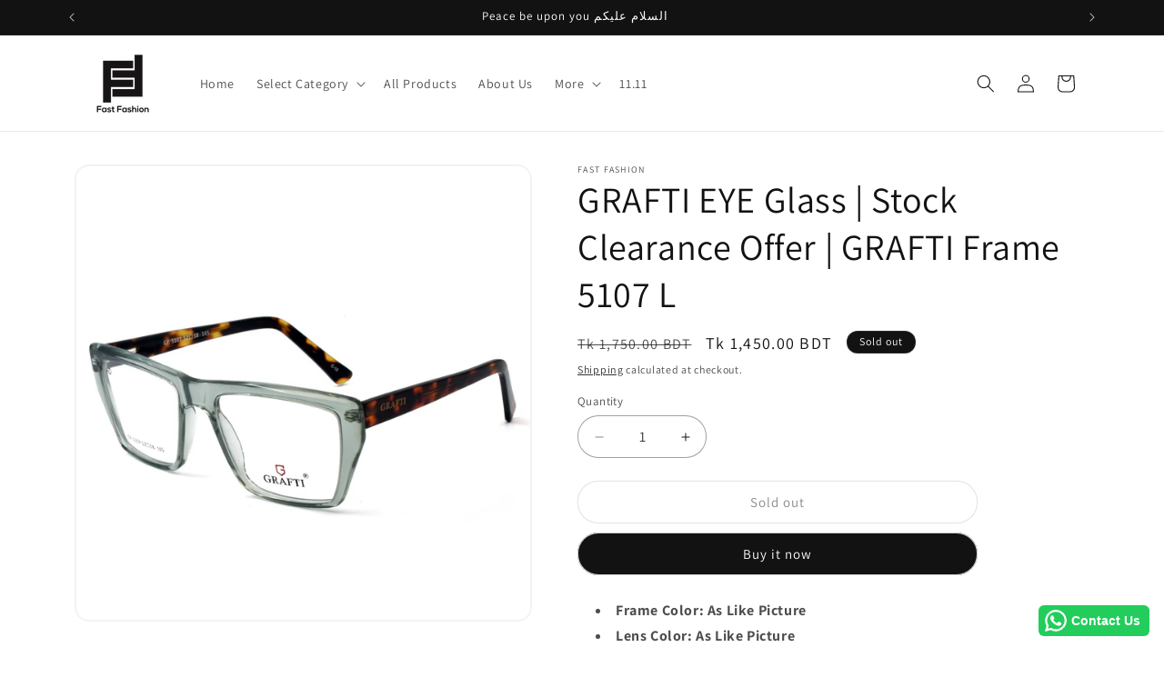

--- FILE ---
content_type: text/html; charset=utf-8
request_url: https://www.fastfashionbd.com/products/indian-eye-glass-grafti-premium-quality-optic-frame-grafti-frame-5107-l
body_size: 40036
content:
<!doctype html>
<html class="js" lang="en">
  <head>
    <meta charset="utf-8">
    <meta http-equiv="X-UA-Compatible" content="IE=edge">
    <meta name="viewport" content="width=device-width,initial-scale=1">
    <meta name="theme-color" content="">
    <link rel="canonical" href="https://www.fastfashionbd.com/products/indian-eye-glass-grafti-premium-quality-optic-frame-grafti-frame-5107-l"><link rel="icon" type="image/png" href="//www.fastfashionbd.com/cdn/shop/files/fabicon_19_f00b3e34-6efd-447e-8116-7a521a1cb188.png?crop=center&height=32&v=1628519111&width=32"><link rel="preconnect" href="https://fonts.shopifycdn.com" crossorigin><title>
      GRAFTI EYE Glass | Stock Clearance Offer | GRAFTI Frame 5107 L
 &ndash; Fast Fashion</title>

    
      <meta name="description" content="Frame Color: As Like Picture Lens Color: As Like Picture Model Number 5107-L Color may differ as a result of Lighting and Screen Condition Eye Size: 52 Bridge Size: 18 Temple Length: 145 Glass lens Durable Frame Box: Yes Free Glass Cleaner">
    

    

<meta property="og:site_name" content="Fast Fashion">
<meta property="og:url" content="https://www.fastfashionbd.com/products/indian-eye-glass-grafti-premium-quality-optic-frame-grafti-frame-5107-l">
<meta property="og:title" content="GRAFTI EYE Glass | Stock Clearance Offer | GRAFTI Frame 5107 L">
<meta property="og:type" content="product">
<meta property="og:description" content="Frame Color: As Like Picture Lens Color: As Like Picture Model Number 5107-L Color may differ as a result of Lighting and Screen Condition Eye Size: 52 Bridge Size: 18 Temple Length: 145 Glass lens Durable Frame Box: Yes Free Glass Cleaner"><meta property="og:image" content="http://www.fastfashionbd.com/cdn/shop/files/1_54c34868-6148-43f8-a406-dbc2bdd825a8.jpg?v=1700308542">
  <meta property="og:image:secure_url" content="https://www.fastfashionbd.com/cdn/shop/files/1_54c34868-6148-43f8-a406-dbc2bdd825a8.jpg?v=1700308542">
  <meta property="og:image:width" content="2000">
  <meta property="og:image:height" content="2000"><meta property="og:price:amount" content="1,450.00">
  <meta property="og:price:currency" content="BDT"><meta name="twitter:card" content="summary_large_image">
<meta name="twitter:title" content="GRAFTI EYE Glass | Stock Clearance Offer | GRAFTI Frame 5107 L">
<meta name="twitter:description" content="Frame Color: As Like Picture Lens Color: As Like Picture Model Number 5107-L Color may differ as a result of Lighting and Screen Condition Eye Size: 52 Bridge Size: 18 Temple Length: 145 Glass lens Durable Frame Box: Yes Free Glass Cleaner">


    <script src="//www.fastfashionbd.com/cdn/shop/t/38/assets/constants.js?v=132983761750457495441766321868" defer="defer"></script>
    <script src="//www.fastfashionbd.com/cdn/shop/t/38/assets/pubsub.js?v=25310214064522200911766321870" defer="defer"></script>
    <script src="//www.fastfashionbd.com/cdn/shop/t/38/assets/global.js?v=7301445359237545521766321868" defer="defer"></script>
    <script src="//www.fastfashionbd.com/cdn/shop/t/38/assets/details-disclosure.js?v=13653116266235556501766321868" defer="defer"></script>
    <script src="//www.fastfashionbd.com/cdn/shop/t/38/assets/details-modal.js?v=25581673532751508451766321868" defer="defer"></script>
    <script src="//www.fastfashionbd.com/cdn/shop/t/38/assets/search-form.js?v=133129549252120666541766321870" defer="defer"></script><script src="//www.fastfashionbd.com/cdn/shop/t/38/assets/animations.js?v=88693664871331136111766321868" defer="defer"></script><script>window.performance && window.performance.mark && window.performance.mark('shopify.content_for_header.start');</script><meta name="google-site-verification" content="9XQgZX-1OfOYTiVEvj9_YUsmz6QpGezqnllSO1a4KX0">
<meta name="facebook-domain-verification" content="tu082c63ygwvw9nopu9wgbuwlq3pmi">
<meta id="shopify-digital-wallet" name="shopify-digital-wallet" content="/3321364550/digital_wallets/dialog">
<link rel="alternate" type="application/json+oembed" href="https://www.fastfashionbd.com/products/indian-eye-glass-grafti-premium-quality-optic-frame-grafti-frame-5107-l.oembed">
<script async="async" src="/checkouts/internal/preloads.js?locale=en-BD"></script>
<script id="shopify-features" type="application/json">{"accessToken":"7c6228f7aa4cc25460dfd582f0973022","betas":["rich-media-storefront-analytics"],"domain":"www.fastfashionbd.com","predictiveSearch":true,"shopId":3321364550,"locale":"en"}</script>
<script>var Shopify = Shopify || {};
Shopify.shop = "fastfashionhouse.myshopify.com";
Shopify.locale = "en";
Shopify.currency = {"active":"BDT","rate":"1.0"};
Shopify.country = "BD";
Shopify.theme = {"name":"Updated copy of Dawn v15.4 Date 25-Dec-2025","id":155875606765,"schema_name":"Dawn","schema_version":"15.4.1","theme_store_id":887,"role":"main"};
Shopify.theme.handle = "null";
Shopify.theme.style = {"id":null,"handle":null};
Shopify.cdnHost = "www.fastfashionbd.com/cdn";
Shopify.routes = Shopify.routes || {};
Shopify.routes.root = "/";</script>
<script type="module">!function(o){(o.Shopify=o.Shopify||{}).modules=!0}(window);</script>
<script>!function(o){function n(){var o=[];function n(){o.push(Array.prototype.slice.apply(arguments))}return n.q=o,n}var t=o.Shopify=o.Shopify||{};t.loadFeatures=n(),t.autoloadFeatures=n()}(window);</script>
<script id="shop-js-analytics" type="application/json">{"pageType":"product"}</script>
<script defer="defer" async type="module" src="//www.fastfashionbd.com/cdn/shopifycloud/shop-js/modules/v2/client.init-shop-cart-sync_BdyHc3Nr.en.esm.js"></script>
<script defer="defer" async type="module" src="//www.fastfashionbd.com/cdn/shopifycloud/shop-js/modules/v2/chunk.common_Daul8nwZ.esm.js"></script>
<script type="module">
  await import("//www.fastfashionbd.com/cdn/shopifycloud/shop-js/modules/v2/client.init-shop-cart-sync_BdyHc3Nr.en.esm.js");
await import("//www.fastfashionbd.com/cdn/shopifycloud/shop-js/modules/v2/chunk.common_Daul8nwZ.esm.js");

  window.Shopify.SignInWithShop?.initShopCartSync?.({"fedCMEnabled":true,"windoidEnabled":true});

</script>
<script>(function() {
  var isLoaded = false;
  function asyncLoad() {
    if (isLoaded) return;
    isLoaded = true;
    var urls = ["https:\/\/configs.carthike.com\/carthike.js?shop=fastfashionhouse.myshopify.com"];
    for (var i = 0; i < urls.length; i++) {
      var s = document.createElement('script');
      s.type = 'text/javascript';
      s.async = true;
      s.src = urls[i];
      var x = document.getElementsByTagName('script')[0];
      x.parentNode.insertBefore(s, x);
    }
  };
  if(window.attachEvent) {
    window.attachEvent('onload', asyncLoad);
  } else {
    window.addEventListener('load', asyncLoad, false);
  }
})();</script>
<script id="__st">var __st={"a":3321364550,"offset":21600,"reqid":"8a20feb0-628f-4904-83b5-9b866bba6f93-1768979542","pageurl":"www.fastfashionbd.com\/products\/indian-eye-glass-grafti-premium-quality-optic-frame-grafti-frame-5107-l","u":"26d8eb203017","p":"product","rtyp":"product","rid":8292272931053};</script>
<script>window.ShopifyPaypalV4VisibilityTracking = true;</script>
<script id="captcha-bootstrap">!function(){'use strict';const t='contact',e='account',n='new_comment',o=[[t,t],['blogs',n],['comments',n],[t,'customer']],c=[[e,'customer_login'],[e,'guest_login'],[e,'recover_customer_password'],[e,'create_customer']],r=t=>t.map((([t,e])=>`form[action*='/${t}']:not([data-nocaptcha='true']) input[name='form_type'][value='${e}']`)).join(','),a=t=>()=>t?[...document.querySelectorAll(t)].map((t=>t.form)):[];function s(){const t=[...o],e=r(t);return a(e)}const i='password',u='form_key',d=['recaptcha-v3-token','g-recaptcha-response','h-captcha-response',i],f=()=>{try{return window.sessionStorage}catch{return}},m='__shopify_v',_=t=>t.elements[u];function p(t,e,n=!1){try{const o=window.sessionStorage,c=JSON.parse(o.getItem(e)),{data:r}=function(t){const{data:e,action:n}=t;return t[m]||n?{data:e,action:n}:{data:t,action:n}}(c);for(const[e,n]of Object.entries(r))t.elements[e]&&(t.elements[e].value=n);n&&o.removeItem(e)}catch(o){console.error('form repopulation failed',{error:o})}}const l='form_type',E='cptcha';function T(t){t.dataset[E]=!0}const w=window,h=w.document,L='Shopify',v='ce_forms',y='captcha';let A=!1;((t,e)=>{const n=(g='f06e6c50-85a8-45c8-87d0-21a2b65856fe',I='https://cdn.shopify.com/shopifycloud/storefront-forms-hcaptcha/ce_storefront_forms_captcha_hcaptcha.v1.5.2.iife.js',D={infoText:'Protected by hCaptcha',privacyText:'Privacy',termsText:'Terms'},(t,e,n)=>{const o=w[L][v],c=o.bindForm;if(c)return c(t,g,e,D).then(n);var r;o.q.push([[t,g,e,D],n]),r=I,A||(h.body.append(Object.assign(h.createElement('script'),{id:'captcha-provider',async:!0,src:r})),A=!0)});var g,I,D;w[L]=w[L]||{},w[L][v]=w[L][v]||{},w[L][v].q=[],w[L][y]=w[L][y]||{},w[L][y].protect=function(t,e){n(t,void 0,e),T(t)},Object.freeze(w[L][y]),function(t,e,n,w,h,L){const[v,y,A,g]=function(t,e,n){const i=e?o:[],u=t?c:[],d=[...i,...u],f=r(d),m=r(i),_=r(d.filter((([t,e])=>n.includes(e))));return[a(f),a(m),a(_),s()]}(w,h,L),I=t=>{const e=t.target;return e instanceof HTMLFormElement?e:e&&e.form},D=t=>v().includes(t);t.addEventListener('submit',(t=>{const e=I(t);if(!e)return;const n=D(e)&&!e.dataset.hcaptchaBound&&!e.dataset.recaptchaBound,o=_(e),c=g().includes(e)&&(!o||!o.value);(n||c)&&t.preventDefault(),c&&!n&&(function(t){try{if(!f())return;!function(t){const e=f();if(!e)return;const n=_(t);if(!n)return;const o=n.value;o&&e.removeItem(o)}(t);const e=Array.from(Array(32),(()=>Math.random().toString(36)[2])).join('');!function(t,e){_(t)||t.append(Object.assign(document.createElement('input'),{type:'hidden',name:u})),t.elements[u].value=e}(t,e),function(t,e){const n=f();if(!n)return;const o=[...t.querySelectorAll(`input[type='${i}']`)].map((({name:t})=>t)),c=[...d,...o],r={};for(const[a,s]of new FormData(t).entries())c.includes(a)||(r[a]=s);n.setItem(e,JSON.stringify({[m]:1,action:t.action,data:r}))}(t,e)}catch(e){console.error('failed to persist form',e)}}(e),e.submit())}));const S=(t,e)=>{t&&!t.dataset[E]&&(n(t,e.some((e=>e===t))),T(t))};for(const o of['focusin','change'])t.addEventListener(o,(t=>{const e=I(t);D(e)&&S(e,y())}));const B=e.get('form_key'),M=e.get(l),P=B&&M;t.addEventListener('DOMContentLoaded',(()=>{const t=y();if(P)for(const e of t)e.elements[l].value===M&&p(e,B);[...new Set([...A(),...v().filter((t=>'true'===t.dataset.shopifyCaptcha))])].forEach((e=>S(e,t)))}))}(h,new URLSearchParams(w.location.search),n,t,e,['guest_login'])})(!0,!0)}();</script>
<script integrity="sha256-4kQ18oKyAcykRKYeNunJcIwy7WH5gtpwJnB7kiuLZ1E=" data-source-attribution="shopify.loadfeatures" defer="defer" src="//www.fastfashionbd.com/cdn/shopifycloud/storefront/assets/storefront/load_feature-a0a9edcb.js" crossorigin="anonymous"></script>
<script data-source-attribution="shopify.dynamic_checkout.dynamic.init">var Shopify=Shopify||{};Shopify.PaymentButton=Shopify.PaymentButton||{isStorefrontPortableWallets:!0,init:function(){window.Shopify.PaymentButton.init=function(){};var t=document.createElement("script");t.src="https://www.fastfashionbd.com/cdn/shopifycloud/portable-wallets/latest/portable-wallets.en.js",t.type="module",document.head.appendChild(t)}};
</script>
<script data-source-attribution="shopify.dynamic_checkout.buyer_consent">
  function portableWalletsHideBuyerConsent(e){var t=document.getElementById("shopify-buyer-consent"),n=document.getElementById("shopify-subscription-policy-button");t&&n&&(t.classList.add("hidden"),t.setAttribute("aria-hidden","true"),n.removeEventListener("click",e))}function portableWalletsShowBuyerConsent(e){var t=document.getElementById("shopify-buyer-consent"),n=document.getElementById("shopify-subscription-policy-button");t&&n&&(t.classList.remove("hidden"),t.removeAttribute("aria-hidden"),n.addEventListener("click",e))}window.Shopify?.PaymentButton&&(window.Shopify.PaymentButton.hideBuyerConsent=portableWalletsHideBuyerConsent,window.Shopify.PaymentButton.showBuyerConsent=portableWalletsShowBuyerConsent);
</script>
<script>
  function portableWalletsCleanup(e){e&&e.src&&console.error("Failed to load portable wallets script "+e.src);var t=document.querySelectorAll("shopify-accelerated-checkout .shopify-payment-button__skeleton, shopify-accelerated-checkout-cart .wallet-cart-button__skeleton"),e=document.getElementById("shopify-buyer-consent");for(let e=0;e<t.length;e++)t[e].remove();e&&e.remove()}function portableWalletsNotLoadedAsModule(e){e instanceof ErrorEvent&&"string"==typeof e.message&&e.message.includes("import.meta")&&"string"==typeof e.filename&&e.filename.includes("portable-wallets")&&(window.removeEventListener("error",portableWalletsNotLoadedAsModule),window.Shopify.PaymentButton.failedToLoad=e,"loading"===document.readyState?document.addEventListener("DOMContentLoaded",window.Shopify.PaymentButton.init):window.Shopify.PaymentButton.init())}window.addEventListener("error",portableWalletsNotLoadedAsModule);
</script>

<script type="module" src="https://www.fastfashionbd.com/cdn/shopifycloud/portable-wallets/latest/portable-wallets.en.js" onError="portableWalletsCleanup(this)" crossorigin="anonymous"></script>
<script nomodule>
  document.addEventListener("DOMContentLoaded", portableWalletsCleanup);
</script>

<link id="shopify-accelerated-checkout-styles" rel="stylesheet" media="screen" href="https://www.fastfashionbd.com/cdn/shopifycloud/portable-wallets/latest/accelerated-checkout-backwards-compat.css" crossorigin="anonymous">
<style id="shopify-accelerated-checkout-cart">
        #shopify-buyer-consent {
  margin-top: 1em;
  display: inline-block;
  width: 100%;
}

#shopify-buyer-consent.hidden {
  display: none;
}

#shopify-subscription-policy-button {
  background: none;
  border: none;
  padding: 0;
  text-decoration: underline;
  font-size: inherit;
  cursor: pointer;
}

#shopify-subscription-policy-button::before {
  box-shadow: none;
}

      </style>
<script id="sections-script" data-sections="header" defer="defer" src="//www.fastfashionbd.com/cdn/shop/t/38/compiled_assets/scripts.js?v=7102"></script>
<script>window.performance && window.performance.mark && window.performance.mark('shopify.content_for_header.end');</script>


    <style data-shopify>
      @font-face {
  font-family: Assistant;
  font-weight: 400;
  font-style: normal;
  font-display: swap;
  src: url("//www.fastfashionbd.com/cdn/fonts/assistant/assistant_n4.9120912a469cad1cc292572851508ca49d12e768.woff2") format("woff2"),
       url("//www.fastfashionbd.com/cdn/fonts/assistant/assistant_n4.6e9875ce64e0fefcd3f4446b7ec9036b3ddd2985.woff") format("woff");
}

      @font-face {
  font-family: Assistant;
  font-weight: 700;
  font-style: normal;
  font-display: swap;
  src: url("//www.fastfashionbd.com/cdn/fonts/assistant/assistant_n7.bf44452348ec8b8efa3aa3068825305886b1c83c.woff2") format("woff2"),
       url("//www.fastfashionbd.com/cdn/fonts/assistant/assistant_n7.0c887fee83f6b3bda822f1150b912c72da0f7b64.woff") format("woff");
}

      
      
      @font-face {
  font-family: Assistant;
  font-weight: 400;
  font-style: normal;
  font-display: swap;
  src: url("//www.fastfashionbd.com/cdn/fonts/assistant/assistant_n4.9120912a469cad1cc292572851508ca49d12e768.woff2") format("woff2"),
       url("//www.fastfashionbd.com/cdn/fonts/assistant/assistant_n4.6e9875ce64e0fefcd3f4446b7ec9036b3ddd2985.woff") format("woff");
}


      
        :root,
        .color-background-1 {
          --color-background: 255,255,255;
        
          --gradient-background: #ffffff;
        

        

        --color-foreground: 18,18,18;
        --color-background-contrast: 191,191,191;
        --color-shadow: 18,18,18;
        --color-button: 18,18,18;
        --color-button-text: 255,255,255;
        --color-secondary-button: 255,255,255;
        --color-secondary-button-text: 18,18,18;
        --color-link: 18,18,18;
        --color-badge-foreground: 18,18,18;
        --color-badge-background: 255,255,255;
        --color-badge-border: 18,18,18;
        --payment-terms-background-color: rgb(255 255 255);
      }
      
        
        .color-background-2 {
          --color-background: 243,243,243;
        
          --gradient-background: #f3f3f3;
        

        

        --color-foreground: 18,18,18;
        --color-background-contrast: 179,179,179;
        --color-shadow: 18,18,18;
        --color-button: 18,18,18;
        --color-button-text: 243,243,243;
        --color-secondary-button: 243,243,243;
        --color-secondary-button-text: 18,18,18;
        --color-link: 18,18,18;
        --color-badge-foreground: 18,18,18;
        --color-badge-background: 243,243,243;
        --color-badge-border: 18,18,18;
        --payment-terms-background-color: rgb(243 243 243);
      }
      
        
        .color-inverse {
          --color-background: 18,18,18;
        
          --gradient-background: #121212;
        

        

        --color-foreground: 255,255,255;
        --color-background-contrast: 146,146,146;
        --color-shadow: 18,18,18;
        --color-button: 255,255,255;
        --color-button-text: 18,18,18;
        --color-secondary-button: 18,18,18;
        --color-secondary-button-text: 255,255,255;
        --color-link: 255,255,255;
        --color-badge-foreground: 255,255,255;
        --color-badge-background: 18,18,18;
        --color-badge-border: 255,255,255;
        --payment-terms-background-color: rgb(18 18 18);
      }
      
        
        .color-accent-1 {
          --color-background: 18,18,18;
        
          --gradient-background: #121212;
        

        

        --color-foreground: 255,255,255;
        --color-background-contrast: 146,146,146;
        --color-shadow: 18,18,18;
        --color-button: 255,255,255;
        --color-button-text: 18,18,18;
        --color-secondary-button: 18,18,18;
        --color-secondary-button-text: 255,255,255;
        --color-link: 255,255,255;
        --color-badge-foreground: 255,255,255;
        --color-badge-background: 18,18,18;
        --color-badge-border: 255,255,255;
        --payment-terms-background-color: rgb(18 18 18);
      }
      
        
        .color-accent-2 {
          --color-background: 51,79,180;
        
          --gradient-background: #334fb4;
        

        

        --color-foreground: 255,255,255;
        --color-background-contrast: 23,35,81;
        --color-shadow: 18,18,18;
        --color-button: 255,255,255;
        --color-button-text: 51,79,180;
        --color-secondary-button: 51,79,180;
        --color-secondary-button-text: 255,255,255;
        --color-link: 255,255,255;
        --color-badge-foreground: 255,255,255;
        --color-badge-background: 51,79,180;
        --color-badge-border: 255,255,255;
        --payment-terms-background-color: rgb(51 79 180);
      }
      
        
        .color-scheme-cb97dc9e-c45a-4ac3-872e-a2e744e66e74 {
          --color-background: 255,255,255;
        
          --gradient-background: linear-gradient(243deg, rgba(236, 118, 52, 1) 13%, rgba(248, 229, 170, 1) 86%);
        

        

        --color-foreground: 18,18,18;
        --color-background-contrast: 191,191,191;
        --color-shadow: 18,18,18;
        --color-button: 18,18,18;
        --color-button-text: 255,255,255;
        --color-secondary-button: 255,255,255;
        --color-secondary-button-text: 18,18,18;
        --color-link: 18,18,18;
        --color-badge-foreground: 18,18,18;
        --color-badge-background: 255,255,255;
        --color-badge-border: 18,18,18;
        --payment-terms-background-color: rgb(255 255 255);
      }
      

      body, .color-background-1, .color-background-2, .color-inverse, .color-accent-1, .color-accent-2, .color-scheme-cb97dc9e-c45a-4ac3-872e-a2e744e66e74 {
        color: rgba(var(--color-foreground), 0.75);
        background-color: rgb(var(--color-background));
      }

      :root {
        --font-body-family: Assistant, sans-serif;
        --font-body-style: normal;
        --font-body-weight: 400;
        --font-body-weight-bold: 700;

        --font-heading-family: Assistant, sans-serif;
        --font-heading-style: normal;
        --font-heading-weight: 400;

        --font-body-scale: 1.0;
        --font-heading-scale: 1.0;

        --media-padding: px;
        --media-border-opacity: 0.05;
        --media-border-width: 2px;
        --media-radius: 16px;
        --media-shadow-opacity: 0.0;
        --media-shadow-horizontal-offset: 0px;
        --media-shadow-vertical-offset: 4px;
        --media-shadow-blur-radius: 5px;
        --media-shadow-visible: 0;

        --page-width: 120rem;
        --page-width-margin: 0rem;

        --product-card-image-padding: 0.0rem;
        --product-card-corner-radius: 1.6rem;
        --product-card-text-alignment: left;
        --product-card-border-width: 0.2rem;
        --product-card-border-opacity: 0.1;
        --product-card-shadow-opacity: 0.0;
        --product-card-shadow-visible: 0;
        --product-card-shadow-horizontal-offset: 0.0rem;
        --product-card-shadow-vertical-offset: 0.0rem;
        --product-card-shadow-blur-radius: 0.5rem;

        --collection-card-image-padding: 0.0rem;
        --collection-card-corner-radius: 1.6rem;
        --collection-card-text-alignment: left;
        --collection-card-border-width: 0.2rem;
        --collection-card-border-opacity: 0.05;
        --collection-card-shadow-opacity: 0.0;
        --collection-card-shadow-visible: 0;
        --collection-card-shadow-horizontal-offset: 0.0rem;
        --collection-card-shadow-vertical-offset: 0.0rem;
        --collection-card-shadow-blur-radius: 0.5rem;

        --blog-card-image-padding: 0.0rem;
        --blog-card-corner-radius: 0.0rem;
        --blog-card-text-alignment: left;
        --blog-card-border-width: 0.0rem;
        --blog-card-border-opacity: 0.0;
        --blog-card-shadow-opacity: 0.1;
        --blog-card-shadow-visible: 1;
        --blog-card-shadow-horizontal-offset: 0.0rem;
        --blog-card-shadow-vertical-offset: 0.0rem;
        --blog-card-shadow-blur-radius: 0.0rem;

        --badge-corner-radius: 4.0rem;

        --popup-border-width: 1px;
        --popup-border-opacity: 0.1;
        --popup-corner-radius: 16px;
        --popup-shadow-opacity: 0.1;
        --popup-shadow-horizontal-offset: 0px;
        --popup-shadow-vertical-offset: 4px;
        --popup-shadow-blur-radius: 10px;

        --drawer-border-width: 1px;
        --drawer-border-opacity: 0.1;
        --drawer-shadow-opacity: 0.05;
        --drawer-shadow-horizontal-offset: 0px;
        --drawer-shadow-vertical-offset: 4px;
        --drawer-shadow-blur-radius: 5px;

        --spacing-sections-desktop: 0px;
        --spacing-sections-mobile: 0px;

        --grid-desktop-vertical-spacing: 20px;
        --grid-desktop-horizontal-spacing: 16px;
        --grid-mobile-vertical-spacing: 10px;
        --grid-mobile-horizontal-spacing: 8px;

        --text-boxes-border-opacity: 0.1;
        --text-boxes-border-width: 0px;
        --text-boxes-radius: 0px;
        --text-boxes-shadow-opacity: 0.0;
        --text-boxes-shadow-visible: 0;
        --text-boxes-shadow-horizontal-offset: 0px;
        --text-boxes-shadow-vertical-offset: 4px;
        --text-boxes-shadow-blur-radius: 5px;

        --buttons-radius: 30px;
        --buttons-radius-outset: 31px;
        --buttons-border-width: 1px;
        --buttons-border-opacity: 0.2;
        --buttons-shadow-opacity: 0.0;
        --buttons-shadow-visible: 0;
        --buttons-shadow-horizontal-offset: 0px;
        --buttons-shadow-vertical-offset: 4px;
        --buttons-shadow-blur-radius: 10px;
        --buttons-border-offset: 0.3px;

        --inputs-radius: 30px;
        --inputs-border-width: 1px;
        --inputs-border-opacity: 0.4;
        --inputs-shadow-opacity: 0.0;
        --inputs-shadow-horizontal-offset: 0px;
        --inputs-margin-offset: 0px;
        --inputs-shadow-vertical-offset: 4px;
        --inputs-shadow-blur-radius: 5px;
        --inputs-radius-outset: 31px;

        --variant-pills-radius: 40px;
        --variant-pills-border-width: 1px;
        --variant-pills-border-opacity: 0.4;
        --variant-pills-shadow-opacity: 0.0;
        --variant-pills-shadow-horizontal-offset: 0px;
        --variant-pills-shadow-vertical-offset: 4px;
        --variant-pills-shadow-blur-radius: 5px;
      }

      *,
      *::before,
      *::after {
        box-sizing: inherit;
      }

      html {
        box-sizing: border-box;
        font-size: calc(var(--font-body-scale) * 62.5%);
        height: 100%;
      }

      body {
        display: grid;
        grid-template-rows: auto auto 1fr auto;
        grid-template-columns: 100%;
        min-height: 100%;
        margin: 0;
        font-size: 1.5rem;
        letter-spacing: 0.06rem;
        line-height: calc(1 + 0.8 / var(--font-body-scale));
        font-family: var(--font-body-family);
        font-style: var(--font-body-style);
        font-weight: var(--font-body-weight);
      }

      @media screen and (min-width: 750px) {
        body {
          font-size: 1.6rem;
        }
      }
    </style>

    <link href="//www.fastfashionbd.com/cdn/shop/t/38/assets/base.css?v=153645992338051387231766321882" rel="stylesheet" type="text/css" media="all" />
    <link rel="stylesheet" href="//www.fastfashionbd.com/cdn/shop/t/38/assets/component-cart-items.css?v=13033300910818915211766321868" media="print" onload="this.media='all'">
      <link rel="preload" as="font" href="//www.fastfashionbd.com/cdn/fonts/assistant/assistant_n4.9120912a469cad1cc292572851508ca49d12e768.woff2" type="font/woff2" crossorigin>
      

      <link rel="preload" as="font" href="//www.fastfashionbd.com/cdn/fonts/assistant/assistant_n4.9120912a469cad1cc292572851508ca49d12e768.woff2" type="font/woff2" crossorigin>
      
<link
        rel="stylesheet"
        href="//www.fastfashionbd.com/cdn/shop/t/38/assets/component-predictive-search.css?v=118923337488134913561766321868"
        media="print"
        onload="this.media='all'"
      ><script>
      if (Shopify.designMode) {
        document.documentElement.classList.add('shopify-design-mode');
      }
    </script>
  <!-- BEGIN app block: shopify://apps/ck-whatsapp/blocks/app-embed-block/ce4c5d89-06d5-4502-b18d-35d424a3f693 --><!-- END app block --><script src="https://cdn.shopify.com/extensions/019a80f9-1625-72ae-acb4-a68f4f57da5e/whatsapp-crm-dev-15/assets/carthike.js" type="text/javascript" defer="defer"></script>
<link href="https://monorail-edge.shopifysvc.com" rel="dns-prefetch">
<script>(function(){if ("sendBeacon" in navigator && "performance" in window) {try {var session_token_from_headers = performance.getEntriesByType('navigation')[0].serverTiming.find(x => x.name == '_s').description;} catch {var session_token_from_headers = undefined;}var session_cookie_matches = document.cookie.match(/_shopify_s=([^;]*)/);var session_token_from_cookie = session_cookie_matches && session_cookie_matches.length === 2 ? session_cookie_matches[1] : "";var session_token = session_token_from_headers || session_token_from_cookie || "";function handle_abandonment_event(e) {var entries = performance.getEntries().filter(function(entry) {return /monorail-edge.shopifysvc.com/.test(entry.name);});if (!window.abandonment_tracked && entries.length === 0) {window.abandonment_tracked = true;var currentMs = Date.now();var navigation_start = performance.timing.navigationStart;var payload = {shop_id: 3321364550,url: window.location.href,navigation_start,duration: currentMs - navigation_start,session_token,page_type: "product"};window.navigator.sendBeacon("https://monorail-edge.shopifysvc.com/v1/produce", JSON.stringify({schema_id: "online_store_buyer_site_abandonment/1.1",payload: payload,metadata: {event_created_at_ms: currentMs,event_sent_at_ms: currentMs}}));}}window.addEventListener('pagehide', handle_abandonment_event);}}());</script>
<script id="web-pixels-manager-setup">(function e(e,d,r,n,o){if(void 0===o&&(o={}),!Boolean(null===(a=null===(i=window.Shopify)||void 0===i?void 0:i.analytics)||void 0===a?void 0:a.replayQueue)){var i,a;window.Shopify=window.Shopify||{};var t=window.Shopify;t.analytics=t.analytics||{};var s=t.analytics;s.replayQueue=[],s.publish=function(e,d,r){return s.replayQueue.push([e,d,r]),!0};try{self.performance.mark("wpm:start")}catch(e){}var l=function(){var e={modern:/Edge?\/(1{2}[4-9]|1[2-9]\d|[2-9]\d{2}|\d{4,})\.\d+(\.\d+|)|Firefox\/(1{2}[4-9]|1[2-9]\d|[2-9]\d{2}|\d{4,})\.\d+(\.\d+|)|Chrom(ium|e)\/(9{2}|\d{3,})\.\d+(\.\d+|)|(Maci|X1{2}).+ Version\/(15\.\d+|(1[6-9]|[2-9]\d|\d{3,})\.\d+)([,.]\d+|)( \(\w+\)|)( Mobile\/\w+|) Safari\/|Chrome.+OPR\/(9{2}|\d{3,})\.\d+\.\d+|(CPU[ +]OS|iPhone[ +]OS|CPU[ +]iPhone|CPU IPhone OS|CPU iPad OS)[ +]+(15[._]\d+|(1[6-9]|[2-9]\d|\d{3,})[._]\d+)([._]\d+|)|Android:?[ /-](13[3-9]|1[4-9]\d|[2-9]\d{2}|\d{4,})(\.\d+|)(\.\d+|)|Android.+Firefox\/(13[5-9]|1[4-9]\d|[2-9]\d{2}|\d{4,})\.\d+(\.\d+|)|Android.+Chrom(ium|e)\/(13[3-9]|1[4-9]\d|[2-9]\d{2}|\d{4,})\.\d+(\.\d+|)|SamsungBrowser\/([2-9]\d|\d{3,})\.\d+/,legacy:/Edge?\/(1[6-9]|[2-9]\d|\d{3,})\.\d+(\.\d+|)|Firefox\/(5[4-9]|[6-9]\d|\d{3,})\.\d+(\.\d+|)|Chrom(ium|e)\/(5[1-9]|[6-9]\d|\d{3,})\.\d+(\.\d+|)([\d.]+$|.*Safari\/(?![\d.]+ Edge\/[\d.]+$))|(Maci|X1{2}).+ Version\/(10\.\d+|(1[1-9]|[2-9]\d|\d{3,})\.\d+)([,.]\d+|)( \(\w+\)|)( Mobile\/\w+|) Safari\/|Chrome.+OPR\/(3[89]|[4-9]\d|\d{3,})\.\d+\.\d+|(CPU[ +]OS|iPhone[ +]OS|CPU[ +]iPhone|CPU IPhone OS|CPU iPad OS)[ +]+(10[._]\d+|(1[1-9]|[2-9]\d|\d{3,})[._]\d+)([._]\d+|)|Android:?[ /-](13[3-9]|1[4-9]\d|[2-9]\d{2}|\d{4,})(\.\d+|)(\.\d+|)|Mobile Safari.+OPR\/([89]\d|\d{3,})\.\d+\.\d+|Android.+Firefox\/(13[5-9]|1[4-9]\d|[2-9]\d{2}|\d{4,})\.\d+(\.\d+|)|Android.+Chrom(ium|e)\/(13[3-9]|1[4-9]\d|[2-9]\d{2}|\d{4,})\.\d+(\.\d+|)|Android.+(UC? ?Browser|UCWEB|U3)[ /]?(15\.([5-9]|\d{2,})|(1[6-9]|[2-9]\d|\d{3,})\.\d+)\.\d+|SamsungBrowser\/(5\.\d+|([6-9]|\d{2,})\.\d+)|Android.+MQ{2}Browser\/(14(\.(9|\d{2,})|)|(1[5-9]|[2-9]\d|\d{3,})(\.\d+|))(\.\d+|)|K[Aa][Ii]OS\/(3\.\d+|([4-9]|\d{2,})\.\d+)(\.\d+|)/},d=e.modern,r=e.legacy,n=navigator.userAgent;return n.match(d)?"modern":n.match(r)?"legacy":"unknown"}(),u="modern"===l?"modern":"legacy",c=(null!=n?n:{modern:"",legacy:""})[u],f=function(e){return[e.baseUrl,"/wpm","/b",e.hashVersion,"modern"===e.buildTarget?"m":"l",".js"].join("")}({baseUrl:d,hashVersion:r,buildTarget:u}),m=function(e){var d=e.version,r=e.bundleTarget,n=e.surface,o=e.pageUrl,i=e.monorailEndpoint;return{emit:function(e){var a=e.status,t=e.errorMsg,s=(new Date).getTime(),l=JSON.stringify({metadata:{event_sent_at_ms:s},events:[{schema_id:"web_pixels_manager_load/3.1",payload:{version:d,bundle_target:r,page_url:o,status:a,surface:n,error_msg:t},metadata:{event_created_at_ms:s}}]});if(!i)return console&&console.warn&&console.warn("[Web Pixels Manager] No Monorail endpoint provided, skipping logging."),!1;try{return self.navigator.sendBeacon.bind(self.navigator)(i,l)}catch(e){}var u=new XMLHttpRequest;try{return u.open("POST",i,!0),u.setRequestHeader("Content-Type","text/plain"),u.send(l),!0}catch(e){return console&&console.warn&&console.warn("[Web Pixels Manager] Got an unhandled error while logging to Monorail."),!1}}}}({version:r,bundleTarget:l,surface:e.surface,pageUrl:self.location.href,monorailEndpoint:e.monorailEndpoint});try{o.browserTarget=l,function(e){var d=e.src,r=e.async,n=void 0===r||r,o=e.onload,i=e.onerror,a=e.sri,t=e.scriptDataAttributes,s=void 0===t?{}:t,l=document.createElement("script"),u=document.querySelector("head"),c=document.querySelector("body");if(l.async=n,l.src=d,a&&(l.integrity=a,l.crossOrigin="anonymous"),s)for(var f in s)if(Object.prototype.hasOwnProperty.call(s,f))try{l.dataset[f]=s[f]}catch(e){}if(o&&l.addEventListener("load",o),i&&l.addEventListener("error",i),u)u.appendChild(l);else{if(!c)throw new Error("Did not find a head or body element to append the script");c.appendChild(l)}}({src:f,async:!0,onload:function(){if(!function(){var e,d;return Boolean(null===(d=null===(e=window.Shopify)||void 0===e?void 0:e.analytics)||void 0===d?void 0:d.initialized)}()){var d=window.webPixelsManager.init(e)||void 0;if(d){var r=window.Shopify.analytics;r.replayQueue.forEach((function(e){var r=e[0],n=e[1],o=e[2];d.publishCustomEvent(r,n,o)})),r.replayQueue=[],r.publish=d.publishCustomEvent,r.visitor=d.visitor,r.initialized=!0}}},onerror:function(){return m.emit({status:"failed",errorMsg:"".concat(f," has failed to load")})},sri:function(e){var d=/^sha384-[A-Za-z0-9+/=]+$/;return"string"==typeof e&&d.test(e)}(c)?c:"",scriptDataAttributes:o}),m.emit({status:"loading"})}catch(e){m.emit({status:"failed",errorMsg:(null==e?void 0:e.message)||"Unknown error"})}}})({shopId: 3321364550,storefrontBaseUrl: "https://www.fastfashionbd.com",extensionsBaseUrl: "https://extensions.shopifycdn.com/cdn/shopifycloud/web-pixels-manager",monorailEndpoint: "https://monorail-edge.shopifysvc.com/unstable/produce_batch",surface: "storefront-renderer",enabledBetaFlags: ["2dca8a86"],webPixelsConfigList: [{"id":"502137069","configuration":"{\"config\":\"{\\\"pixel_id\\\":\\\"G-79RPHTXH04\\\",\\\"target_country\\\":\\\"BD\\\",\\\"gtag_events\\\":[{\\\"type\\\":\\\"begin_checkout\\\",\\\"action_label\\\":\\\"G-79RPHTXH04\\\"},{\\\"type\\\":\\\"search\\\",\\\"action_label\\\":\\\"G-79RPHTXH04\\\"},{\\\"type\\\":\\\"view_item\\\",\\\"action_label\\\":[\\\"G-79RPHTXH04\\\",\\\"MC-5P0SFQDPP4\\\"]},{\\\"type\\\":\\\"purchase\\\",\\\"action_label\\\":[\\\"G-79RPHTXH04\\\",\\\"MC-5P0SFQDPP4\\\"]},{\\\"type\\\":\\\"page_view\\\",\\\"action_label\\\":[\\\"G-79RPHTXH04\\\",\\\"MC-5P0SFQDPP4\\\"]},{\\\"type\\\":\\\"add_payment_info\\\",\\\"action_label\\\":\\\"G-79RPHTXH04\\\"},{\\\"type\\\":\\\"add_to_cart\\\",\\\"action_label\\\":\\\"G-79RPHTXH04\\\"}],\\\"enable_monitoring_mode\\\":false}\"}","eventPayloadVersion":"v1","runtimeContext":"OPEN","scriptVersion":"b2a88bafab3e21179ed38636efcd8a93","type":"APP","apiClientId":1780363,"privacyPurposes":[],"dataSharingAdjustments":{"protectedCustomerApprovalScopes":["read_customer_address","read_customer_email","read_customer_name","read_customer_personal_data","read_customer_phone"]}},{"id":"233472237","configuration":"{\"pixel_id\":\"905357786844981\",\"pixel_type\":\"facebook_pixel\",\"metaapp_system_user_token\":\"-\"}","eventPayloadVersion":"v1","runtimeContext":"OPEN","scriptVersion":"ca16bc87fe92b6042fbaa3acc2fbdaa6","type":"APP","apiClientId":2329312,"privacyPurposes":["ANALYTICS","MARKETING","SALE_OF_DATA"],"dataSharingAdjustments":{"protectedCustomerApprovalScopes":["read_customer_address","read_customer_email","read_customer_name","read_customer_personal_data","read_customer_phone"]}},{"id":"61800685","eventPayloadVersion":"v1","runtimeContext":"LAX","scriptVersion":"1","type":"CUSTOM","privacyPurposes":["MARKETING"],"name":"Meta pixel (migrated)"},{"id":"67928301","eventPayloadVersion":"v1","runtimeContext":"LAX","scriptVersion":"1","type":"CUSTOM","privacyPurposes":["ANALYTICS"],"name":"Google Analytics tag (migrated)"},{"id":"shopify-app-pixel","configuration":"{}","eventPayloadVersion":"v1","runtimeContext":"STRICT","scriptVersion":"0450","apiClientId":"shopify-pixel","type":"APP","privacyPurposes":["ANALYTICS","MARKETING"]},{"id":"shopify-custom-pixel","eventPayloadVersion":"v1","runtimeContext":"LAX","scriptVersion":"0450","apiClientId":"shopify-pixel","type":"CUSTOM","privacyPurposes":["ANALYTICS","MARKETING"]}],isMerchantRequest: false,initData: {"shop":{"name":"Fast Fashion","paymentSettings":{"currencyCode":"BDT"},"myshopifyDomain":"fastfashionhouse.myshopify.com","countryCode":"BD","storefrontUrl":"https:\/\/www.fastfashionbd.com"},"customer":null,"cart":null,"checkout":null,"productVariants":[{"price":{"amount":1450.0,"currencyCode":"BDT"},"product":{"title":"GRAFTI EYE Glass | Stock Clearance Offer | GRAFTI Frame 5107 L","vendor":"Fast Fashion","id":"8292272931053","untranslatedTitle":"GRAFTI EYE Glass | Stock Clearance Offer | GRAFTI Frame 5107 L","url":"\/products\/indian-eye-glass-grafti-premium-quality-optic-frame-grafti-frame-5107-l","type":"Frame"},"id":"44449096728813","image":{"src":"\/\/www.fastfashionbd.com\/cdn\/shop\/files\/1_54c34868-6148-43f8-a406-dbc2bdd825a8.jpg?v=1700308542"},"sku":"GRAFTI Frame 5107 L","title":"Default Title","untranslatedTitle":"Default Title"}],"purchasingCompany":null},},"https://www.fastfashionbd.com/cdn","fcfee988w5aeb613cpc8e4bc33m6693e112",{"modern":"","legacy":""},{"shopId":"3321364550","storefrontBaseUrl":"https:\/\/www.fastfashionbd.com","extensionBaseUrl":"https:\/\/extensions.shopifycdn.com\/cdn\/shopifycloud\/web-pixels-manager","surface":"storefront-renderer","enabledBetaFlags":"[\"2dca8a86\"]","isMerchantRequest":"false","hashVersion":"fcfee988w5aeb613cpc8e4bc33m6693e112","publish":"custom","events":"[[\"page_viewed\",{}],[\"product_viewed\",{\"productVariant\":{\"price\":{\"amount\":1450.0,\"currencyCode\":\"BDT\"},\"product\":{\"title\":\"GRAFTI EYE Glass | Stock Clearance Offer | GRAFTI Frame 5107 L\",\"vendor\":\"Fast Fashion\",\"id\":\"8292272931053\",\"untranslatedTitle\":\"GRAFTI EYE Glass | Stock Clearance Offer | GRAFTI Frame 5107 L\",\"url\":\"\/products\/indian-eye-glass-grafti-premium-quality-optic-frame-grafti-frame-5107-l\",\"type\":\"Frame\"},\"id\":\"44449096728813\",\"image\":{\"src\":\"\/\/www.fastfashionbd.com\/cdn\/shop\/files\/1_54c34868-6148-43f8-a406-dbc2bdd825a8.jpg?v=1700308542\"},\"sku\":\"GRAFTI Frame 5107 L\",\"title\":\"Default Title\",\"untranslatedTitle\":\"Default Title\"}}]]"});</script><script>
  window.ShopifyAnalytics = window.ShopifyAnalytics || {};
  window.ShopifyAnalytics.meta = window.ShopifyAnalytics.meta || {};
  window.ShopifyAnalytics.meta.currency = 'BDT';
  var meta = {"product":{"id":8292272931053,"gid":"gid:\/\/shopify\/Product\/8292272931053","vendor":"Fast Fashion","type":"Frame","handle":"indian-eye-glass-grafti-premium-quality-optic-frame-grafti-frame-5107-l","variants":[{"id":44449096728813,"price":145000,"name":"GRAFTI EYE Glass | Stock Clearance Offer | GRAFTI Frame 5107 L","public_title":null,"sku":"GRAFTI Frame 5107 L"}],"remote":false},"page":{"pageType":"product","resourceType":"product","resourceId":8292272931053,"requestId":"8a20feb0-628f-4904-83b5-9b866bba6f93-1768979542"}};
  for (var attr in meta) {
    window.ShopifyAnalytics.meta[attr] = meta[attr];
  }
</script>
<script class="analytics">
  (function () {
    var customDocumentWrite = function(content) {
      var jquery = null;

      if (window.jQuery) {
        jquery = window.jQuery;
      } else if (window.Checkout && window.Checkout.$) {
        jquery = window.Checkout.$;
      }

      if (jquery) {
        jquery('body').append(content);
      }
    };

    var hasLoggedConversion = function(token) {
      if (token) {
        return document.cookie.indexOf('loggedConversion=' + token) !== -1;
      }
      return false;
    }

    var setCookieIfConversion = function(token) {
      if (token) {
        var twoMonthsFromNow = new Date(Date.now());
        twoMonthsFromNow.setMonth(twoMonthsFromNow.getMonth() + 2);

        document.cookie = 'loggedConversion=' + token + '; expires=' + twoMonthsFromNow;
      }
    }

    var trekkie = window.ShopifyAnalytics.lib = window.trekkie = window.trekkie || [];
    if (trekkie.integrations) {
      return;
    }
    trekkie.methods = [
      'identify',
      'page',
      'ready',
      'track',
      'trackForm',
      'trackLink'
    ];
    trekkie.factory = function(method) {
      return function() {
        var args = Array.prototype.slice.call(arguments);
        args.unshift(method);
        trekkie.push(args);
        return trekkie;
      };
    };
    for (var i = 0; i < trekkie.methods.length; i++) {
      var key = trekkie.methods[i];
      trekkie[key] = trekkie.factory(key);
    }
    trekkie.load = function(config) {
      trekkie.config = config || {};
      trekkie.config.initialDocumentCookie = document.cookie;
      var first = document.getElementsByTagName('script')[0];
      var script = document.createElement('script');
      script.type = 'text/javascript';
      script.onerror = function(e) {
        var scriptFallback = document.createElement('script');
        scriptFallback.type = 'text/javascript';
        scriptFallback.onerror = function(error) {
                var Monorail = {
      produce: function produce(monorailDomain, schemaId, payload) {
        var currentMs = new Date().getTime();
        var event = {
          schema_id: schemaId,
          payload: payload,
          metadata: {
            event_created_at_ms: currentMs,
            event_sent_at_ms: currentMs
          }
        };
        return Monorail.sendRequest("https://" + monorailDomain + "/v1/produce", JSON.stringify(event));
      },
      sendRequest: function sendRequest(endpointUrl, payload) {
        // Try the sendBeacon API
        if (window && window.navigator && typeof window.navigator.sendBeacon === 'function' && typeof window.Blob === 'function' && !Monorail.isIos12()) {
          var blobData = new window.Blob([payload], {
            type: 'text/plain'
          });

          if (window.navigator.sendBeacon(endpointUrl, blobData)) {
            return true;
          } // sendBeacon was not successful

        } // XHR beacon

        var xhr = new XMLHttpRequest();

        try {
          xhr.open('POST', endpointUrl);
          xhr.setRequestHeader('Content-Type', 'text/plain');
          xhr.send(payload);
        } catch (e) {
          console.log(e);
        }

        return false;
      },
      isIos12: function isIos12() {
        return window.navigator.userAgent.lastIndexOf('iPhone; CPU iPhone OS 12_') !== -1 || window.navigator.userAgent.lastIndexOf('iPad; CPU OS 12_') !== -1;
      }
    };
    Monorail.produce('monorail-edge.shopifysvc.com',
      'trekkie_storefront_load_errors/1.1',
      {shop_id: 3321364550,
      theme_id: 155875606765,
      app_name: "storefront",
      context_url: window.location.href,
      source_url: "//www.fastfashionbd.com/cdn/s/trekkie.storefront.cd680fe47e6c39ca5d5df5f0a32d569bc48c0f27.min.js"});

        };
        scriptFallback.async = true;
        scriptFallback.src = '//www.fastfashionbd.com/cdn/s/trekkie.storefront.cd680fe47e6c39ca5d5df5f0a32d569bc48c0f27.min.js';
        first.parentNode.insertBefore(scriptFallback, first);
      };
      script.async = true;
      script.src = '//www.fastfashionbd.com/cdn/s/trekkie.storefront.cd680fe47e6c39ca5d5df5f0a32d569bc48c0f27.min.js';
      first.parentNode.insertBefore(script, first);
    };
    trekkie.load(
      {"Trekkie":{"appName":"storefront","development":false,"defaultAttributes":{"shopId":3321364550,"isMerchantRequest":null,"themeId":155875606765,"themeCityHash":"17851339364457315724","contentLanguage":"en","currency":"BDT","eventMetadataId":"de7b0332-1ba2-4857-afdb-efc517bb71e4"},"isServerSideCookieWritingEnabled":true,"monorailRegion":"shop_domain","enabledBetaFlags":["65f19447"]},"Session Attribution":{},"S2S":{"facebookCapiEnabled":true,"source":"trekkie-storefront-renderer","apiClientId":580111}}
    );

    var loaded = false;
    trekkie.ready(function() {
      if (loaded) return;
      loaded = true;

      window.ShopifyAnalytics.lib = window.trekkie;

      var originalDocumentWrite = document.write;
      document.write = customDocumentWrite;
      try { window.ShopifyAnalytics.merchantGoogleAnalytics.call(this); } catch(error) {};
      document.write = originalDocumentWrite;

      window.ShopifyAnalytics.lib.page(null,{"pageType":"product","resourceType":"product","resourceId":8292272931053,"requestId":"8a20feb0-628f-4904-83b5-9b866bba6f93-1768979542","shopifyEmitted":true});

      var match = window.location.pathname.match(/checkouts\/(.+)\/(thank_you|post_purchase)/)
      var token = match? match[1]: undefined;
      if (!hasLoggedConversion(token)) {
        setCookieIfConversion(token);
        window.ShopifyAnalytics.lib.track("Viewed Product",{"currency":"BDT","variantId":44449096728813,"productId":8292272931053,"productGid":"gid:\/\/shopify\/Product\/8292272931053","name":"GRAFTI EYE Glass | Stock Clearance Offer | GRAFTI Frame 5107 L","price":"1450.00","sku":"GRAFTI Frame 5107 L","brand":"Fast Fashion","variant":null,"category":"Frame","nonInteraction":true,"remote":false},undefined,undefined,{"shopifyEmitted":true});
      window.ShopifyAnalytics.lib.track("monorail:\/\/trekkie_storefront_viewed_product\/1.1",{"currency":"BDT","variantId":44449096728813,"productId":8292272931053,"productGid":"gid:\/\/shopify\/Product\/8292272931053","name":"GRAFTI EYE Glass | Stock Clearance Offer | GRAFTI Frame 5107 L","price":"1450.00","sku":"GRAFTI Frame 5107 L","brand":"Fast Fashion","variant":null,"category":"Frame","nonInteraction":true,"remote":false,"referer":"https:\/\/www.fastfashionbd.com\/products\/indian-eye-glass-grafti-premium-quality-optic-frame-grafti-frame-5107-l"});
      }
    });


        var eventsListenerScript = document.createElement('script');
        eventsListenerScript.async = true;
        eventsListenerScript.src = "//www.fastfashionbd.com/cdn/shopifycloud/storefront/assets/shop_events_listener-3da45d37.js";
        document.getElementsByTagName('head')[0].appendChild(eventsListenerScript);

})();</script>
  <script>
  if (!window.ga || (window.ga && typeof window.ga !== 'function')) {
    window.ga = function ga() {
      (window.ga.q = window.ga.q || []).push(arguments);
      if (window.Shopify && window.Shopify.analytics && typeof window.Shopify.analytics.publish === 'function') {
        window.Shopify.analytics.publish("ga_stub_called", {}, {sendTo: "google_osp_migration"});
      }
      console.error("Shopify's Google Analytics stub called with:", Array.from(arguments), "\nSee https://help.shopify.com/manual/promoting-marketing/pixels/pixel-migration#google for more information.");
    };
    if (window.Shopify && window.Shopify.analytics && typeof window.Shopify.analytics.publish === 'function') {
      window.Shopify.analytics.publish("ga_stub_initialized", {}, {sendTo: "google_osp_migration"});
    }
  }
</script>
<script
  defer
  src="https://www.fastfashionbd.com/cdn/shopifycloud/perf-kit/shopify-perf-kit-3.0.4.min.js"
  data-application="storefront-renderer"
  data-shop-id="3321364550"
  data-render-region="gcp-us-central1"
  data-page-type="product"
  data-theme-instance-id="155875606765"
  data-theme-name="Dawn"
  data-theme-version="15.4.1"
  data-monorail-region="shop_domain"
  data-resource-timing-sampling-rate="10"
  data-shs="true"
  data-shs-beacon="true"
  data-shs-export-with-fetch="true"
  data-shs-logs-sample-rate="1"
  data-shs-beacon-endpoint="https://www.fastfashionbd.com/api/collect"
></script>
</head>

  <body class="gradient animate--hover-3d-lift">
    <a class="skip-to-content-link button visually-hidden" href="#MainContent">
      Skip to content
    </a><!-- BEGIN sections: header-group -->
<div id="shopify-section-sections--20830198038765__announcement-bar" class="shopify-section shopify-section-group-header-group announcement-bar-section"><link href="//www.fastfashionbd.com/cdn/shop/t/38/assets/component-slideshow.css?v=17933591812325749411766321868" rel="stylesheet" type="text/css" media="all" />
<link href="//www.fastfashionbd.com/cdn/shop/t/38/assets/component-slider.css?v=14039311878856620671766321868" rel="stylesheet" type="text/css" media="all" />

  <link href="//www.fastfashionbd.com/cdn/shop/t/38/assets/component-list-social.css?v=35792976012981934991766321868" rel="stylesheet" type="text/css" media="all" />


<div
  class="utility-bar color-inverse gradient utility-bar--bottom-border"
>
  <div class="page-width utility-bar__grid"><slideshow-component
        class="announcement-bar"
        role="region"
        aria-roledescription="Carousel"
        aria-label="Announcement bar"
      >
        <div class="announcement-bar-slider slider-buttons">
          <button
            type="button"
            class="slider-button slider-button--prev"
            name="previous"
            aria-label="Previous announcement"
            aria-controls="Slider-sections--20830198038765__announcement-bar"
          >
            <span class="svg-wrapper"><svg class="icon icon-caret" viewBox="0 0 10 6"><path fill="currentColor" fill-rule="evenodd" d="M9.354.646a.5.5 0 0 0-.708 0L5 4.293 1.354.646a.5.5 0 0 0-.708.708l4 4a.5.5 0 0 0 .708 0l4-4a.5.5 0 0 0 0-.708" clip-rule="evenodd"/></svg>
</span>
          </button>
          <div
            class="grid grid--1-col slider slider--everywhere"
            id="Slider-sections--20830198038765__announcement-bar"
            aria-live="polite"
            aria-atomic="true"
            data-autoplay="true"
            data-speed="5"
          ><div
                class="slideshow__slide slider__slide grid__item grid--1-col"
                id="Slide-sections--20830198038765__announcement-bar-1"
                
                role="group"
                aria-roledescription="Announcement"
                aria-label="1 of 3"
                tabindex="-1"
              >
                <div
                  class="announcement-bar__announcement"
                  role="region"
                  aria-label="Announcement"
                ><p class="announcement-bar__message h5">
                      <span>Peace be upon you السلام عليكم</span></p></div>
              </div><div
                class="slideshow__slide slider__slide grid__item grid--1-col"
                id="Slide-sections--20830198038765__announcement-bar-2"
                
                role="group"
                aria-roledescription="Announcement"
                aria-label="2 of 3"
                tabindex="-1"
              >
                <div
                  class="announcement-bar__announcement"
                  role="region"
                  aria-label="Announcement"
                ><a
                        href="/collections/campaign-1"
                        class="announcement-bar__link link link--text focus-inset animate-arrow"
                      ><p class="announcement-bar__message h5">
                      <span>🚨 Stock Clearance Sale চলছে ⏳ Don’t Miss Out 🔥</span><svg xmlns="http://www.w3.org/2000/svg" fill="none" class="icon icon-arrow" viewBox="0 0 14 10"><path fill="currentColor" fill-rule="evenodd" d="M8.537.808a.5.5 0 0 1 .817-.162l4 4a.5.5 0 0 1 0 .708l-4 4a.5.5 0 1 1-.708-.708L11.793 5.5H1a.5.5 0 0 1 0-1h10.793L8.646 1.354a.5.5 0 0 1-.109-.546" clip-rule="evenodd"/></svg>
</p></a></div>
              </div><div
                class="slideshow__slide slider__slide grid__item grid--1-col"
                id="Slide-sections--20830198038765__announcement-bar-3"
                
                role="group"
                aria-roledescription="Announcement"
                aria-label="3 of 3"
                tabindex="-1"
              >
                <div
                  class="announcement-bar__announcement"
                  role="region"
                  aria-label="Announcement"
                ><a
                        href="/collections/rb-116-wooden-version"
                        class="announcement-bar__link link link--text focus-inset animate-arrow"
                      ><p class="announcement-bar__message h5">
                      <span>Rayban কাঠের সানগ্লাসে আমরা ডিস্কাউন্ট দিয়েছি Check it out</span><svg xmlns="http://www.w3.org/2000/svg" fill="none" class="icon icon-arrow" viewBox="0 0 14 10"><path fill="currentColor" fill-rule="evenodd" d="M8.537.808a.5.5 0 0 1 .817-.162l4 4a.5.5 0 0 1 0 .708l-4 4a.5.5 0 1 1-.708-.708L11.793 5.5H1a.5.5 0 0 1 0-1h10.793L8.646 1.354a.5.5 0 0 1-.109-.546" clip-rule="evenodd"/></svg>
</p></a></div>
              </div></div>
          <button
            type="button"
            class="slider-button slider-button--next"
            name="next"
            aria-label="Next announcement"
            aria-controls="Slider-sections--20830198038765__announcement-bar"
          >
            <span class="svg-wrapper"><svg class="icon icon-caret" viewBox="0 0 10 6"><path fill="currentColor" fill-rule="evenodd" d="M9.354.646a.5.5 0 0 0-.708 0L5 4.293 1.354.646a.5.5 0 0 0-.708.708l4 4a.5.5 0 0 0 .708 0l4-4a.5.5 0 0 0 0-.708" clip-rule="evenodd"/></svg>
</span>
          </button>
        </div>
      </slideshow-component><div class="localization-wrapper">
</div>
  </div>
</div>


</div><div id="shopify-section-sections--20830198038765__header" class="shopify-section shopify-section-group-header-group section-header"><link rel="stylesheet" href="//www.fastfashionbd.com/cdn/shop/t/38/assets/component-list-menu.css?v=151968516119678728991766321868" media="print" onload="this.media='all'">
<link rel="stylesheet" href="//www.fastfashionbd.com/cdn/shop/t/38/assets/component-search.css?v=165164710990765432851766321868" media="print" onload="this.media='all'">
<link rel="stylesheet" href="//www.fastfashionbd.com/cdn/shop/t/38/assets/component-menu-drawer.css?v=147478906057189667651766321868" media="print" onload="this.media='all'">
<link
  rel="stylesheet"
  href="//www.fastfashionbd.com/cdn/shop/t/38/assets/component-cart-notification.css?v=54116361853792938221766321868"
  media="print"
  onload="this.media='all'"
><link rel="stylesheet" href="//www.fastfashionbd.com/cdn/shop/t/38/assets/component-price.css?v=47596247576480123001766321868" media="print" onload="this.media='all'"><style>
  header-drawer {
    justify-self: start;
    margin-left: -1.2rem;
  }@media screen and (min-width: 990px) {
      header-drawer {
        display: none;
      }
    }.menu-drawer-container {
    display: flex;
  }

  .list-menu {
    list-style: none;
    padding: 0;
    margin: 0;
  }

  .list-menu--inline {
    display: inline-flex;
    flex-wrap: wrap;
  }

  summary.list-menu__item {
    padding-right: 2.7rem;
  }

  .list-menu__item {
    display: flex;
    align-items: center;
    line-height: calc(1 + 0.3 / var(--font-body-scale));
  }

  .list-menu__item--link {
    text-decoration: none;
    padding-bottom: 1rem;
    padding-top: 1rem;
    line-height: calc(1 + 0.8 / var(--font-body-scale));
  }

  @media screen and (min-width: 750px) {
    .list-menu__item--link {
      padding-bottom: 0.5rem;
      padding-top: 0.5rem;
    }
  }
</style><style data-shopify>.header {
    padding: 0px 3rem 0px 3rem;
  }

  .section-header {
    position: sticky; /* This is for fixing a Safari z-index issue. PR #2147 */
    margin-bottom: 0px;
  }

  @media screen and (min-width: 750px) {
    .section-header {
      margin-bottom: 0px;
    }
  }

  @media screen and (min-width: 990px) {
    .header {
      padding-top: 0px;
      padding-bottom: 0px;
    }
  }</style><script src="//www.fastfashionbd.com/cdn/shop/t/38/assets/cart-notification.js?v=133508293167896966491766321868" defer="defer"></script>

<sticky-header
  
    data-sticky-type="on-scroll-up"
  
  class="header-wrapper color-background-1 gradient header-wrapper--border-bottom"
><header class="header header--middle-left header--mobile-center page-width header--has-menu header--has-social header--has-account">

<header-drawer data-breakpoint="tablet">
  <details id="Details-menu-drawer-container" class="menu-drawer-container">
    <summary
      class="header__icon header__icon--menu header__icon--summary link focus-inset"
      aria-label="Menu"
    >
      <span><svg xmlns="http://www.w3.org/2000/svg" fill="none" class="icon icon-hamburger" viewBox="0 0 18 16"><path fill="currentColor" d="M1 .5a.5.5 0 1 0 0 1h15.71a.5.5 0 0 0 0-1zM.5 8a.5.5 0 0 1 .5-.5h15.71a.5.5 0 0 1 0 1H1A.5.5 0 0 1 .5 8m0 7a.5.5 0 0 1 .5-.5h15.71a.5.5 0 0 1 0 1H1a.5.5 0 0 1-.5-.5"/></svg>
<svg xmlns="http://www.w3.org/2000/svg" fill="none" class="icon icon-close" viewBox="0 0 18 17"><path fill="currentColor" d="M.865 15.978a.5.5 0 0 0 .707.707l7.433-7.431 7.579 7.282a.501.501 0 0 0 .846-.37.5.5 0 0 0-.153-.351L9.712 8.546l7.417-7.416a.5.5 0 1 0-.707-.708L8.991 7.853 1.413.573a.5.5 0 1 0-.693.72l7.563 7.268z"/></svg>
</span>
    </summary>
    <div id="menu-drawer" class="gradient menu-drawer motion-reduce color-background-2">
      <div class="menu-drawer__inner-container">
        <div class="menu-drawer__navigation-container">
          <nav class="menu-drawer__navigation">
            <ul class="menu-drawer__menu has-submenu list-menu" role="list"><li><a
                      id="HeaderDrawer-home"
                      href="/"
                      class="menu-drawer__menu-item list-menu__item link link--text focus-inset"
                      
                    >
                      Home
                    </a></li><li><details id="Details-menu-drawer-menu-item-2">
                      <summary
                        id="HeaderDrawer-select-category"
                        class="menu-drawer__menu-item list-menu__item link link--text focus-inset"
                      >
                        Select Category
                        <span class="svg-wrapper"><svg xmlns="http://www.w3.org/2000/svg" fill="none" class="icon icon-arrow" viewBox="0 0 14 10"><path fill="currentColor" fill-rule="evenodd" d="M8.537.808a.5.5 0 0 1 .817-.162l4 4a.5.5 0 0 1 0 .708l-4 4a.5.5 0 1 1-.708-.708L11.793 5.5H1a.5.5 0 0 1 0-1h10.793L8.646 1.354a.5.5 0 0 1-.109-.546" clip-rule="evenodd"/></svg>
</span>
                        <span class="svg-wrapper"><svg class="icon icon-caret" viewBox="0 0 10 6"><path fill="currentColor" fill-rule="evenodd" d="M9.354.646a.5.5 0 0 0-.708 0L5 4.293 1.354.646a.5.5 0 0 0-.708.708l4 4a.5.5 0 0 0 .708 0l4-4a.5.5 0 0 0 0-.708" clip-rule="evenodd"/></svg>
</span>
                      </summary>
                      <div
                        id="link-select-category"
                        class="menu-drawer__submenu has-submenu gradient motion-reduce"
                        tabindex="-1"
                      >
                        <div class="menu-drawer__inner-submenu">
                          <button class="menu-drawer__close-button link link--text focus-inset" aria-expanded="true">
                            <span class="svg-wrapper"><svg xmlns="http://www.w3.org/2000/svg" fill="none" class="icon icon-arrow" viewBox="0 0 14 10"><path fill="currentColor" fill-rule="evenodd" d="M8.537.808a.5.5 0 0 1 .817-.162l4 4a.5.5 0 0 1 0 .708l-4 4a.5.5 0 1 1-.708-.708L11.793 5.5H1a.5.5 0 0 1 0-1h10.793L8.646 1.354a.5.5 0 0 1-.109-.546" clip-rule="evenodd"/></svg>
</span>
                            Select Category
                          </button>
                          <ul class="menu-drawer__menu list-menu" role="list" tabindex="-1"><li><a
                                    id="HeaderDrawer-select-category-sunglasses"
                                    href="/collections/sunglass"
                                    class="menu-drawer__menu-item link link--text list-menu__item focus-inset"
                                    
                                  >
                                    Sunglasses
                                  </a></li><li><a
                                    id="HeaderDrawer-select-category-watches"
                                    href="/collections/watch"
                                    class="menu-drawer__menu-item link link--text list-menu__item focus-inset"
                                    
                                  >
                                    Watches
                                  </a></li><li><a
                                    id="HeaderDrawer-select-category-eye-glasses"
                                    href="/collections/optic-frame"
                                    class="menu-drawer__menu-item link link--text list-menu__item focus-inset"
                                    
                                  >
                                    Eye Glasses
                                  </a></li><li><a
                                    id="HeaderDrawer-select-category-wallets"
                                    href="/collections/wallet"
                                    class="menu-drawer__menu-item link link--text list-menu__item focus-inset"
                                    
                                  >
                                    Wallets
                                  </a></li><li><a
                                    id="HeaderDrawer-select-category-backpacks"
                                    href="/collections/bags-for-men"
                                    class="menu-drawer__menu-item link link--text list-menu__item focus-inset"
                                    
                                  >
                                    Backpacks
                                  </a></li><li><a
                                    id="HeaderDrawer-select-category-belts"
                                    href="/collections/belt-collection"
                                    class="menu-drawer__menu-item link link--text list-menu__item focus-inset"
                                    
                                  >
                                    Belts
                                  </a></li><li><a
                                    id="HeaderDrawer-select-category-pens"
                                    href="/collections/luxury-pen-collection"
                                    class="menu-drawer__menu-item link link--text list-menu__item focus-inset"
                                    
                                  >
                                    Pens
                                  </a></li><li><a
                                    id="HeaderDrawer-select-category-clothes"
                                    href="/collections/clothing"
                                    class="menu-drawer__menu-item link link--text list-menu__item focus-inset"
                                    
                                  >
                                    Clothes
                                  </a></li><li><a
                                    id="HeaderDrawer-select-category-attar-perfumes"
                                    href="/collections/attar-perfumes"
                                    class="menu-drawer__menu-item link link--text list-menu__item focus-inset"
                                    
                                  >
                                    Attar &amp; Perfumes
                                  </a></li></ul>
                        </div>
                      </div>
                    </details></li><li><a
                      id="HeaderDrawer-all-products"
                      href="/pages/all-products"
                      class="menu-drawer__menu-item list-menu__item link link--text focus-inset"
                      
                    >
                      All Products
                    </a></li><li><a
                      id="HeaderDrawer-about-us"
                      href="/pages/about-us"
                      class="menu-drawer__menu-item list-menu__item link link--text focus-inset"
                      
                    >
                      About Us
                    </a></li><li><details id="Details-menu-drawer-menu-item-5">
                      <summary
                        id="HeaderDrawer-more"
                        class="menu-drawer__menu-item list-menu__item link link--text focus-inset"
                      >
                        More
                        <span class="svg-wrapper"><svg xmlns="http://www.w3.org/2000/svg" fill="none" class="icon icon-arrow" viewBox="0 0 14 10"><path fill="currentColor" fill-rule="evenodd" d="M8.537.808a.5.5 0 0 1 .817-.162l4 4a.5.5 0 0 1 0 .708l-4 4a.5.5 0 1 1-.708-.708L11.793 5.5H1a.5.5 0 0 1 0-1h10.793L8.646 1.354a.5.5 0 0 1-.109-.546" clip-rule="evenodd"/></svg>
</span>
                        <span class="svg-wrapper"><svg class="icon icon-caret" viewBox="0 0 10 6"><path fill="currentColor" fill-rule="evenodd" d="M9.354.646a.5.5 0 0 0-.708 0L5 4.293 1.354.646a.5.5 0 0 0-.708.708l4 4a.5.5 0 0 0 .708 0l4-4a.5.5 0 0 0 0-.708" clip-rule="evenodd"/></svg>
</span>
                      </summary>
                      <div
                        id="link-more"
                        class="menu-drawer__submenu has-submenu gradient motion-reduce"
                        tabindex="-1"
                      >
                        <div class="menu-drawer__inner-submenu">
                          <button class="menu-drawer__close-button link link--text focus-inset" aria-expanded="true">
                            <span class="svg-wrapper"><svg xmlns="http://www.w3.org/2000/svg" fill="none" class="icon icon-arrow" viewBox="0 0 14 10"><path fill="currentColor" fill-rule="evenodd" d="M8.537.808a.5.5 0 0 1 .817-.162l4 4a.5.5 0 0 1 0 .708l-4 4a.5.5 0 1 1-.708-.708L11.793 5.5H1a.5.5 0 0 1 0-1h10.793L8.646 1.354a.5.5 0 0 1-.109-.546" clip-rule="evenodd"/></svg>
</span>
                            More
                          </button>
                          <ul class="menu-drawer__menu list-menu" role="list" tabindex="-1"><li><a
                                    id="HeaderDrawer-more-collections"
                                    href="/collections"
                                    class="menu-drawer__menu-item link link--text list-menu__item focus-inset"
                                    
                                  >
                                    Collections
                                  </a></li><li><a
                                    id="HeaderDrawer-more-exchange-or-refund-policy"
                                    href="/pages/refund-policy-fast-fashion"
                                    class="menu-drawer__menu-item link link--text list-menu__item focus-inset"
                                    
                                  >
                                    Exchange or Refund Policy
                                  </a></li><li><a
                                    id="HeaderDrawer-more-contact-us"
                                    href="/pages/contact-us"
                                    class="menu-drawer__menu-item link link--text list-menu__item focus-inset"
                                    
                                  >
                                    Contact Us
                                  </a></li><li><a
                                    id="HeaderDrawer-more-shipping"
                                    href="/pages/shipping"
                                    class="menu-drawer__menu-item link link--text list-menu__item focus-inset"
                                    
                                  >
                                    Shipping
                                  </a></li><li><a
                                    id="HeaderDrawer-more-payment"
                                    href="/pages/payment"
                                    class="menu-drawer__menu-item link link--text list-menu__item focus-inset"
                                    
                                  >
                                    Payment
                                  </a></li><li><details id="Details-menu-drawer-more-courier-info">
                                    <summary
                                      id="HeaderDrawer-more-courier-info"
                                      class="menu-drawer__menu-item link link--text list-menu__item focus-inset"
                                    >
                                      Courier Info
                                      <span class="svg-wrapper"><svg xmlns="http://www.w3.org/2000/svg" fill="none" class="icon icon-arrow" viewBox="0 0 14 10"><path fill="currentColor" fill-rule="evenodd" d="M8.537.808a.5.5 0 0 1 .817-.162l4 4a.5.5 0 0 1 0 .708l-4 4a.5.5 0 1 1-.708-.708L11.793 5.5H1a.5.5 0 0 1 0-1h10.793L8.646 1.354a.5.5 0 0 1-.109-.546" clip-rule="evenodd"/></svg>
</span>
                                      <span class="svg-wrapper"><svg class="icon icon-caret" viewBox="0 0 10 6"><path fill="currentColor" fill-rule="evenodd" d="M9.354.646a.5.5 0 0 0-.708 0L5 4.293 1.354.646a.5.5 0 0 0-.708.708l4 4a.5.5 0 0 0 .708 0l4-4a.5.5 0 0 0 0-.708" clip-rule="evenodd"/></svg>
</span>
                                    </summary>
                                    <div
                                      id="childlink-courier-info"
                                      class="menu-drawer__submenu has-submenu gradient motion-reduce"
                                    >
                                      <button
                                        class="menu-drawer__close-button link link--text focus-inset"
                                        aria-expanded="true"
                                      >
                                        <span class="svg-wrapper"><svg xmlns="http://www.w3.org/2000/svg" fill="none" class="icon icon-arrow" viewBox="0 0 14 10"><path fill="currentColor" fill-rule="evenodd" d="M8.537.808a.5.5 0 0 1 .817-.162l4 4a.5.5 0 0 1 0 .708l-4 4a.5.5 0 1 1-.708-.708L11.793 5.5H1a.5.5 0 0 1 0-1h10.793L8.646 1.354a.5.5 0 0 1-.109-.546" clip-rule="evenodd"/></svg>
</span>
                                        Courier Info
                                      </button>
                                      <ul
                                        class="menu-drawer__menu list-menu"
                                        role="list"
                                        tabindex="-1"
                                      ><li>
                                            <a
                                              id="HeaderDrawer-more-courier-info-pathao"
                                              href="https://pathao.com/bn/"
                                              class="menu-drawer__menu-item link link--text list-menu__item focus-inset"
                                              
                                            >
                                              Pathao
                                            </a>
                                          </li><li>
                                            <a
                                              id="HeaderDrawer-more-courier-info-sa-paribahan-branch-list"
                                              href="/pages/sa-paribahan-branch-list"
                                              class="menu-drawer__menu-item link link--text list-menu__item focus-inset"
                                              
                                            >
                                              SA Paribahan Branch list
                                            </a>
                                          </li><li>
                                            <a
                                              id="HeaderDrawer-more-courier-info-karatoa-courier-branch-list"
                                              href="/pages/list-of-karatoa-courier-branches"
                                              class="menu-drawer__menu-item link link--text list-menu__item focus-inset"
                                              
                                            >
                                              Karatoa Courier Branch List
                                            </a>
                                          </li><li>
                                            <a
                                              id="HeaderDrawer-more-courier-info-sundarban-courier-branch-list"
                                              href="/pages/sundarban-courier-branch-condition-supported-branches"
                                              class="menu-drawer__menu-item link link--text list-menu__item focus-inset"
                                              
                                            >
                                              Sundarban Courier Branch List
                                            </a>
                                          </li><li>
                                            <a
                                              id="HeaderDrawer-more-courier-info-janani-courer-branch-list"
                                              href="/pages/janani-courer-branch-list"
                                              class="menu-drawer__menu-item link link--text list-menu__item focus-inset"
                                              
                                            >
                                              Janani Courer Branch List
                                            </a>
                                          </li></ul>
                                    </div>
                                  </details></li></ul>
                        </div>
                      </div>
                    </details></li><li><a
                      id="HeaderDrawer-11-11"
                      href="/collections/campaign-1"
                      class="menu-drawer__menu-item list-menu__item link link--text focus-inset"
                      
                    >
                      11.11
                    </a></li></ul>
          </nav>
          <div class="menu-drawer__utility-links"><a
                href="/account/login"
                class="menu-drawer__account link focus-inset h5 medium-hide large-up-hide"
                rel="nofollow"
              ><account-icon><span class="svg-wrapper"><svg xmlns="http://www.w3.org/2000/svg" fill="none" class="icon icon-account" viewBox="0 0 18 19"><path fill="currentColor" fill-rule="evenodd" d="M6 4.5a3 3 0 1 1 6 0 3 3 0 0 1-6 0m3-4a4 4 0 1 0 0 8 4 4 0 0 0 0-8m5.58 12.15c1.12.82 1.83 2.24 1.91 4.85H1.51c.08-2.6.79-4.03 1.9-4.85C4.66 11.75 6.5 11.5 9 11.5s4.35.26 5.58 1.15M9 10.5c-2.5 0-4.65.24-6.17 1.35C1.27 12.98.5 14.93.5 18v.5h17V18c0-3.07-.77-5.02-2.33-6.15-1.52-1.1-3.67-1.35-6.17-1.35" clip-rule="evenodd"/></svg>
</span></account-icon>Log in</a><div class="menu-drawer__localization header-localization">
</div><ul class="list list-social list-unstyled" role="list"><li class="list-social__item">
                  <a href="https://www.facebook.com/FastFashion16/" class="list-social__link link">
                    <span class="svg-wrapper"><svg class="icon icon-facebook" viewBox="0 0 20 20"><path fill="currentColor" d="M18 10.049C18 5.603 14.419 2 10 2s-8 3.603-8 8.049C2 14.067 4.925 17.396 8.75 18v-5.624H6.719v-2.328h2.03V8.275c0-2.017 1.195-3.132 3.023-3.132.874 0 1.79.158 1.79.158v1.98h-1.009c-.994 0-1.303.621-1.303 1.258v1.51h2.219l-.355 2.326H11.25V18c3.825-.604 6.75-3.933 6.75-7.951"/></svg>
</span>
                    <span class="visually-hidden">Facebook</span>
                  </a>
                </li><li class="list-social__item">
                  <a href="https://www.youtube.com/channel/UCVI-UU9hvc_6Pxrh6OvGcVQ" class="list-social__link link">
                    <span class="svg-wrapper"><svg class="icon icon-youtube" viewBox="0 0 20 20"><path fill="currentColor" d="M18.16 5.87c.34 1.309.34 4.08.34 4.08s0 2.771-.34 4.08a2.13 2.13 0 0 1-1.53 1.53c-1.309.34-6.63.34-6.63.34s-5.321 0-6.63-.34a2.13 2.13 0 0 1-1.53-1.53c-.34-1.309-.34-4.08-.34-4.08s0-2.771.34-4.08a2.17 2.17 0 0 1 1.53-1.53C4.679 4 10 4 10 4s5.321 0 6.63.34a2.17 2.17 0 0 1 1.53 1.53M8.3 12.5l4.42-2.55L8.3 7.4z"/></svg>
</span>
                    <span class="visually-hidden">YouTube</span>
                  </a>
                </li></ul>
          </div>
        </div>
      </div>
    </div>
  </details>
</header-drawer>
<a href="/" class="header__heading-link link link--text focus-inset"><div class="header__heading-logo-wrapper">
            
            <img src="//www.fastfashionbd.com/cdn/shop/files/Logo_19.png?v=1628519087&amp;width=600" alt="Fast Fashion" srcset="//www.fastfashionbd.com/cdn/shop/files/Logo_19.png?v=1628519087&amp;width=90 90w, //www.fastfashionbd.com/cdn/shop/files/Logo_19.png?v=1628519087&amp;width=135 135w, //www.fastfashionbd.com/cdn/shop/files/Logo_19.png?v=1628519087&amp;width=180 180w" width="90" height="90.0" loading="eager" class="header__heading-logo motion-reduce" sizes="(max-width: 180px) 50vw, 90px">
          </div></a>

<nav class="header__inline-menu">
  <ul class="list-menu list-menu--inline" role="list"><li><a
            id="HeaderMenu-home"
            href="/"
            class="header__menu-item list-menu__item link link--text focus-inset"
            
          >
            <span
            >Home</span>
          </a></li><li><header-menu>
            <details id="Details-HeaderMenu-2">
              <summary
                id="HeaderMenu-select-category"
                class="header__menu-item list-menu__item link focus-inset"
              >
                <span
                >Select Category</span><svg class="icon icon-caret" viewBox="0 0 10 6"><path fill="currentColor" fill-rule="evenodd" d="M9.354.646a.5.5 0 0 0-.708 0L5 4.293 1.354.646a.5.5 0 0 0-.708.708l4 4a.5.5 0 0 0 .708 0l4-4a.5.5 0 0 0 0-.708" clip-rule="evenodd"/></svg>
</summary>
              <ul
                id="HeaderMenu-MenuList-2"
                class="header__submenu list-menu list-menu--disclosure color-background-2 gradient caption-large motion-reduce global-settings-popup"
                role="list"
                tabindex="-1"
              ><li><a
                        id="HeaderMenu-select-category-sunglasses"
                        href="/collections/sunglass"
                        class="header__menu-item list-menu__item link link--text focus-inset caption-large"
                        
                      >
                        Sunglasses
                      </a></li><li><a
                        id="HeaderMenu-select-category-watches"
                        href="/collections/watch"
                        class="header__menu-item list-menu__item link link--text focus-inset caption-large"
                        
                      >
                        Watches
                      </a></li><li><a
                        id="HeaderMenu-select-category-eye-glasses"
                        href="/collections/optic-frame"
                        class="header__menu-item list-menu__item link link--text focus-inset caption-large"
                        
                      >
                        Eye Glasses
                      </a></li><li><a
                        id="HeaderMenu-select-category-wallets"
                        href="/collections/wallet"
                        class="header__menu-item list-menu__item link link--text focus-inset caption-large"
                        
                      >
                        Wallets
                      </a></li><li><a
                        id="HeaderMenu-select-category-backpacks"
                        href="/collections/bags-for-men"
                        class="header__menu-item list-menu__item link link--text focus-inset caption-large"
                        
                      >
                        Backpacks
                      </a></li><li><a
                        id="HeaderMenu-select-category-belts"
                        href="/collections/belt-collection"
                        class="header__menu-item list-menu__item link link--text focus-inset caption-large"
                        
                      >
                        Belts
                      </a></li><li><a
                        id="HeaderMenu-select-category-pens"
                        href="/collections/luxury-pen-collection"
                        class="header__menu-item list-menu__item link link--text focus-inset caption-large"
                        
                      >
                        Pens
                      </a></li><li><a
                        id="HeaderMenu-select-category-clothes"
                        href="/collections/clothing"
                        class="header__menu-item list-menu__item link link--text focus-inset caption-large"
                        
                      >
                        Clothes
                      </a></li><li><a
                        id="HeaderMenu-select-category-attar-perfumes"
                        href="/collections/attar-perfumes"
                        class="header__menu-item list-menu__item link link--text focus-inset caption-large"
                        
                      >
                        Attar &amp; Perfumes
                      </a></li></ul>
            </details>
          </header-menu></li><li><a
            id="HeaderMenu-all-products"
            href="/pages/all-products"
            class="header__menu-item list-menu__item link link--text focus-inset"
            
          >
            <span
            >All Products</span>
          </a></li><li><a
            id="HeaderMenu-about-us"
            href="/pages/about-us"
            class="header__menu-item list-menu__item link link--text focus-inset"
            
          >
            <span
            >About Us</span>
          </a></li><li><header-menu>
            <details id="Details-HeaderMenu-5">
              <summary
                id="HeaderMenu-more"
                class="header__menu-item list-menu__item link focus-inset"
              >
                <span
                >More</span><svg class="icon icon-caret" viewBox="0 0 10 6"><path fill="currentColor" fill-rule="evenodd" d="M9.354.646a.5.5 0 0 0-.708 0L5 4.293 1.354.646a.5.5 0 0 0-.708.708l4 4a.5.5 0 0 0 .708 0l4-4a.5.5 0 0 0 0-.708" clip-rule="evenodd"/></svg>
</summary>
              <ul
                id="HeaderMenu-MenuList-5"
                class="header__submenu list-menu list-menu--disclosure color-background-2 gradient caption-large motion-reduce global-settings-popup"
                role="list"
                tabindex="-1"
              ><li><a
                        id="HeaderMenu-more-collections"
                        href="/collections"
                        class="header__menu-item list-menu__item link link--text focus-inset caption-large"
                        
                      >
                        Collections
                      </a></li><li><a
                        id="HeaderMenu-more-exchange-or-refund-policy"
                        href="/pages/refund-policy-fast-fashion"
                        class="header__menu-item list-menu__item link link--text focus-inset caption-large"
                        
                      >
                        Exchange or Refund Policy
                      </a></li><li><a
                        id="HeaderMenu-more-contact-us"
                        href="/pages/contact-us"
                        class="header__menu-item list-menu__item link link--text focus-inset caption-large"
                        
                      >
                        Contact Us
                      </a></li><li><a
                        id="HeaderMenu-more-shipping"
                        href="/pages/shipping"
                        class="header__menu-item list-menu__item link link--text focus-inset caption-large"
                        
                      >
                        Shipping
                      </a></li><li><a
                        id="HeaderMenu-more-payment"
                        href="/pages/payment"
                        class="header__menu-item list-menu__item link link--text focus-inset caption-large"
                        
                      >
                        Payment
                      </a></li><li><details id="Details-HeaderSubMenu-more-courier-info">
                        <summary
                          id="HeaderMenu-more-courier-info"
                          class="header__menu-item link link--text list-menu__item focus-inset caption-large"
                        >
                          <span>Courier Info</span><svg class="icon icon-caret" viewBox="0 0 10 6"><path fill="currentColor" fill-rule="evenodd" d="M9.354.646a.5.5 0 0 0-.708 0L5 4.293 1.354.646a.5.5 0 0 0-.708.708l4 4a.5.5 0 0 0 .708 0l4-4a.5.5 0 0 0 0-.708" clip-rule="evenodd"/></svg>
</summary>
                        <ul
                          id="HeaderMenu-SubMenuList-more-courier-info-"
                          class="header__submenu list-menu motion-reduce"
                        ><li>
                              <a
                                id="HeaderMenu-more-courier-info-pathao"
                                href="https://pathao.com/bn/"
                                class="header__menu-item list-menu__item link link--text focus-inset caption-large"
                                
                              >
                                Pathao
                              </a>
                            </li><li>
                              <a
                                id="HeaderMenu-more-courier-info-sa-paribahan-branch-list"
                                href="/pages/sa-paribahan-branch-list"
                                class="header__menu-item list-menu__item link link--text focus-inset caption-large"
                                
                              >
                                SA Paribahan Branch list
                              </a>
                            </li><li>
                              <a
                                id="HeaderMenu-more-courier-info-karatoa-courier-branch-list"
                                href="/pages/list-of-karatoa-courier-branches"
                                class="header__menu-item list-menu__item link link--text focus-inset caption-large"
                                
                              >
                                Karatoa Courier Branch List
                              </a>
                            </li><li>
                              <a
                                id="HeaderMenu-more-courier-info-sundarban-courier-branch-list"
                                href="/pages/sundarban-courier-branch-condition-supported-branches"
                                class="header__menu-item list-menu__item link link--text focus-inset caption-large"
                                
                              >
                                Sundarban Courier Branch List
                              </a>
                            </li><li>
                              <a
                                id="HeaderMenu-more-courier-info-janani-courer-branch-list"
                                href="/pages/janani-courer-branch-list"
                                class="header__menu-item list-menu__item link link--text focus-inset caption-large"
                                
                              >
                                Janani Courer Branch List
                              </a>
                            </li></ul>
                      </details></li></ul>
            </details>
          </header-menu></li><li><a
            id="HeaderMenu-11-11"
            href="/collections/campaign-1"
            class="header__menu-item list-menu__item link link--text focus-inset"
            
          >
            <span
            >11.11</span>
          </a></li></ul>
</nav>

<div class="header__icons">
      <div class="desktop-localization-wrapper">
</div>
      

<details-modal class="header__search">
  <details>
    <summary
      class="header__icon header__icon--search header__icon--summary link focus-inset modal__toggle"
      aria-haspopup="dialog"
      aria-label="Search"
    >
      <span>
        <span class="svg-wrapper"><svg fill="none" class="icon icon-search" viewBox="0 0 18 19"><path fill="currentColor" fill-rule="evenodd" d="M11.03 11.68A5.784 5.784 0 1 1 2.85 3.5a5.784 5.784 0 0 1 8.18 8.18m.26 1.12a6.78 6.78 0 1 1 .72-.7l5.4 5.4a.5.5 0 1 1-.71.7z" clip-rule="evenodd"/></svg>
</span>
        <span class="svg-wrapper header__icon-close"><svg xmlns="http://www.w3.org/2000/svg" fill="none" class="icon icon-close" viewBox="0 0 18 17"><path fill="currentColor" d="M.865 15.978a.5.5 0 0 0 .707.707l7.433-7.431 7.579 7.282a.501.501 0 0 0 .846-.37.5.5 0 0 0-.153-.351L9.712 8.546l7.417-7.416a.5.5 0 1 0-.707-.708L8.991 7.853 1.413.573a.5.5 0 1 0-.693.72l7.563 7.268z"/></svg>
</span>
      </span>
    </summary>
    <div
      class="search-modal modal__content gradient"
      role="dialog"
      aria-modal="true"
      aria-label="Search"
    >
      <div class="modal-overlay"></div>
      <div
        class="search-modal__content search-modal__content-bottom"
        tabindex="-1"
      ><predictive-search class="search-modal__form" data-loading-text="Loading..."><form action="/search" method="get" role="search" class="search search-modal__form">
          <div class="field">
            <input
              class="search__input field__input"
              id="Search-In-Modal"
              type="search"
              name="q"
              value=""
              placeholder="Search"role="combobox"
                aria-expanded="false"
                aria-owns="predictive-search-results"
                aria-controls="predictive-search-results"
                aria-haspopup="listbox"
                aria-autocomplete="list"
                autocorrect="off"
                autocomplete="off"
                autocapitalize="off"
                spellcheck="false">
            <label class="field__label" for="Search-In-Modal">Search</label>
            <input type="hidden" name="options[prefix]" value="last">
            <button
              type="reset"
              class="reset__button field__button hidden"
              aria-label="Clear search term"
            >
              <span class="svg-wrapper"><svg fill="none" stroke="currentColor" class="icon icon-close" viewBox="0 0 18 18"><circle cx="9" cy="9" r="8.5" stroke-opacity=".2"/><path stroke-linecap="round" stroke-linejoin="round" d="M11.83 11.83 6.172 6.17M6.229 11.885l5.544-5.77"/></svg>
</span>
            </button>
            <button class="search__button field__button" aria-label="Search">
              <span class="svg-wrapper"><svg fill="none" class="icon icon-search" viewBox="0 0 18 19"><path fill="currentColor" fill-rule="evenodd" d="M11.03 11.68A5.784 5.784 0 1 1 2.85 3.5a5.784 5.784 0 0 1 8.18 8.18m.26 1.12a6.78 6.78 0 1 1 .72-.7l5.4 5.4a.5.5 0 1 1-.71.7z" clip-rule="evenodd"/></svg>
</span>
            </button>
          </div><div class="predictive-search predictive-search--header" tabindex="-1" data-predictive-search>

<div class="predictive-search__loading-state">
  <svg xmlns="http://www.w3.org/2000/svg" class="spinner" viewBox="0 0 66 66"><circle stroke-width="6" cx="33" cy="33" r="30" fill="none" class="path"/></svg>

</div>
</div>

            <span class="predictive-search-status visually-hidden" role="status" aria-hidden="true"></span></form></predictive-search><button
          type="button"
          class="search-modal__close-button modal__close-button link link--text focus-inset"
          aria-label="Close"
        >
          <span class="svg-wrapper"><svg xmlns="http://www.w3.org/2000/svg" fill="none" class="icon icon-close" viewBox="0 0 18 17"><path fill="currentColor" d="M.865 15.978a.5.5 0 0 0 .707.707l7.433-7.431 7.579 7.282a.501.501 0 0 0 .846-.37.5.5 0 0 0-.153-.351L9.712 8.546l7.417-7.416a.5.5 0 1 0-.707-.708L8.991 7.853 1.413.573a.5.5 0 1 0-.693.72l7.563 7.268z"/></svg>
</span>
        </button>
      </div>
    </div>
  </details>
</details-modal>

<a
          href="/account/login"
          class="header__icon header__icon--account link focus-inset small-hide"
          rel="nofollow"
        ><account-icon><span class="svg-wrapper"><svg xmlns="http://www.w3.org/2000/svg" fill="none" class="icon icon-account" viewBox="0 0 18 19"><path fill="currentColor" fill-rule="evenodd" d="M6 4.5a3 3 0 1 1 6 0 3 3 0 0 1-6 0m3-4a4 4 0 1 0 0 8 4 4 0 0 0 0-8m5.58 12.15c1.12.82 1.83 2.24 1.91 4.85H1.51c.08-2.6.79-4.03 1.9-4.85C4.66 11.75 6.5 11.5 9 11.5s4.35.26 5.58 1.15M9 10.5c-2.5 0-4.65.24-6.17 1.35C1.27 12.98.5 14.93.5 18v.5h17V18c0-3.07-.77-5.02-2.33-6.15-1.52-1.1-3.67-1.35-6.17-1.35" clip-rule="evenodd"/></svg>
</span></account-icon><span class="visually-hidden">Log in</span>
        </a><a href="/cart" class="header__icon header__icon--cart link focus-inset" id="cart-icon-bubble">
        
          <span class="svg-wrapper"><svg xmlns="http://www.w3.org/2000/svg" fill="none" class="icon icon-cart-empty" viewBox="0 0 40 40"><path fill="currentColor" fill-rule="evenodd" d="M15.75 11.8h-3.16l-.77 11.6a5 5 0 0 0 4.99 5.34h7.38a5 5 0 0 0 4.99-5.33L28.4 11.8zm0 1h-2.22l-.71 10.67a4 4 0 0 0 3.99 4.27h7.38a4 4 0 0 0 4-4.27l-.72-10.67h-2.22v.63a4.75 4.75 0 1 1-9.5 0zm8.5 0h-7.5v.63a3.75 3.75 0 1 0 7.5 0z"/></svg>
</span>
        
        <span class="visually-hidden">Cart</span></a>
    </div>
  </header>
</sticky-header>

<cart-notification>
  <div class="cart-notification-wrapper page-width">
    <div
      id="cart-notification"
      class="cart-notification focus-inset color-background-1 gradient"
      aria-modal="true"
      aria-label="Item added to your cart"
      role="dialog"
      tabindex="-1"
    >
      <div class="cart-notification__header">
        <h2 class="cart-notification__heading caption-large text-body"><svg xmlns="http://www.w3.org/2000/svg" fill="none" class="icon icon-checkmark" viewBox="0 0 12 9"><path fill="currentColor" fill-rule="evenodd" d="M11.35.643a.5.5 0 0 1 .006.707l-6.77 6.886a.5.5 0 0 1-.719-.006L.638 4.845a.5.5 0 1 1 .724-.69l2.872 3.011 6.41-6.517a.5.5 0 0 1 .707-.006z" clip-rule="evenodd"/></svg>
Item added to your cart
        </h2>
        <button
          type="button"
          class="cart-notification__close modal__close-button link link--text focus-inset"
          aria-label="Close"
        >
          <span class="svg-wrapper"><svg xmlns="http://www.w3.org/2000/svg" fill="none" class="icon icon-close" viewBox="0 0 18 17"><path fill="currentColor" d="M.865 15.978a.5.5 0 0 0 .707.707l7.433-7.431 7.579 7.282a.501.501 0 0 0 .846-.37.5.5 0 0 0-.153-.351L9.712 8.546l7.417-7.416a.5.5 0 1 0-.707-.708L8.991 7.853 1.413.573a.5.5 0 1 0-.693.72l7.563 7.268z"/></svg>
</span>
        </button>
      </div>
      <div id="cart-notification-product" class="cart-notification-product"></div>
      <div class="cart-notification__links">
        <a
          href="/cart"
          id="cart-notification-button"
          class="button button--secondary button--full-width"
        >View cart</a>
        <form action="/cart" method="post" id="cart-notification-form">
          <button class="button button--primary button--full-width" name="checkout">
            Check out
          </button>
        </form>
        <button type="button" class="link button-label">Continue shopping</button>
      </div>
    </div>
  </div>
</cart-notification>
<style data-shopify>
  .cart-notification {
    display: none;
  }
</style>


<script type="application/ld+json">
  {
    "@context": "http://schema.org",
    "@type": "Organization",
    "name": "Fast Fashion",
    
      "logo": "https:\/\/www.fastfashionbd.com\/cdn\/shop\/files\/Logo_19.png?v=1628519087\u0026width=500",
    
    "sameAs": [
      "",
      "https:\/\/www.facebook.com\/FastFashion16\/",
      "",
      "",
      "",
      "",
      "",
      "https:\/\/www.youtube.com\/channel\/UCVI-UU9hvc_6Pxrh6OvGcVQ",
      ""
    ],
    "url": "https:\/\/www.fastfashionbd.com"
  }
</script>
</div>
<!-- END sections: header-group -->

    <main id="MainContent" class="content-for-layout focus-none" role="main" tabindex="-1">
      <section id="shopify-section-template--20830198464749__main" class="shopify-section section"><product-info
  id="MainProduct-template--20830198464749__main"
  class="section-template--20830198464749__main-padding gradient color-background-1"
  data-section="template--20830198464749__main"
  data-product-id="8292272931053"
  data-update-url="true"
  data-url="/products/indian-eye-glass-grafti-premium-quality-optic-frame-grafti-frame-5107-l"
  
>
  <link href="//www.fastfashionbd.com/cdn/shop/t/38/assets/section-main-product.css?v=161818056142182136911766321870" rel="stylesheet" type="text/css" media="all" />
  <link href="//www.fastfashionbd.com/cdn/shop/t/38/assets/component-accordion.css?v=7971072480289620591766321868" rel="stylesheet" type="text/css" media="all" />
  <link href="//www.fastfashionbd.com/cdn/shop/t/38/assets/component-price.css?v=47596247576480123001766321868" rel="stylesheet" type="text/css" media="all" />
  <link href="//www.fastfashionbd.com/cdn/shop/t/38/assets/component-slider.css?v=14039311878856620671766321868" rel="stylesheet" type="text/css" media="all" />
  <link href="//www.fastfashionbd.com/cdn/shop/t/38/assets/component-rating.css?v=179577762467860590411766321868" rel="stylesheet" type="text/css" media="all" />
  <link href="//www.fastfashionbd.com/cdn/shop/t/38/assets/component-deferred-media.css?v=14096082462203297471766321868" rel="stylesheet" type="text/css" media="all" />

  
<style data-shopify>.section-template--20830198464749__main-padding {
      padding-top: 27px;
      padding-bottom: 9px;
    }

    @media screen and (min-width: 750px) {
      .section-template--20830198464749__main-padding {
        padding-top: 36px;
        padding-bottom: 12px;
      }
    }</style><script src="//www.fastfashionbd.com/cdn/shop/t/38/assets/product-info.js?v=16203316012296685121766321870" defer="defer"></script>
  <script src="//www.fastfashionbd.com/cdn/shop/t/38/assets/product-form.js?v=16477139885528072191766321870" defer="defer"></script>

  <div class="page-width">
    <div class="product product--small product--left product--thumbnail product--mobile-show grid grid--1-col grid--2-col-tablet">
      <div class="grid__item product__media-wrapper">
        
<media-gallery
  id="MediaGallery-template--20830198464749__main"
  role="region"
  
    class="product__column-sticky"
  
  aria-label="Gallery Viewer"
  data-desktop-layout="thumbnail"
>
  <div id="GalleryStatus-template--20830198464749__main" class="visually-hidden" role="status"></div>
  <slider-component id="GalleryViewer-template--20830198464749__main" class="slider-mobile-gutter">
    <a class="skip-to-content-link button visually-hidden quick-add-hidden" href="#ProductInfo-template--20830198464749__main">
      Skip to product information
    </a>
    <ul
      id="Slider-Gallery-template--20830198464749__main"
      class="product__media-list contains-media grid grid--peek list-unstyled slider slider--mobile"
      role="list"
    >
<li
            id="Slide-template--20830198464749__main-31838678778093"
            class="product__media-item grid__item slider__slide is-active scroll-trigger animate--fade-in"
            data-media-id="template--20830198464749__main-31838678778093"
          >

<div
  class="product-media-container media-type-image media-fit-contain global-media-settings gradient constrain-height"
  style="--ratio: 1.0; --preview-ratio: 1.0;"
>
  <modal-opener
    class="product__modal-opener product__modal-opener--image"
    data-modal="#ProductModal-template--20830198464749__main"
  >
    <span
      class="product__media-icon motion-reduce quick-add-hidden product__media-icon--lightbox"
      aria-hidden="true"
    >
      
          <span class="svg-wrapper"><svg xmlns="http://www.w3.org/2000/svg" fill="none" class="icon icon-plus" viewBox="0 0 19 19"><path fill="currentColor" fill-rule="evenodd" d="M4.667 7.94a.5.5 0 0 1 .499-.501l5.534-.014a.5.5 0 1 1 .002 1l-5.534.014a.5.5 0 0 1-.5-.5" clip-rule="evenodd"/><path fill="currentColor" fill-rule="evenodd" d="M7.926 4.665a.5.5 0 0 1 .501.498l.014 5.534a.5.5 0 1 1-1 .003l-.014-5.534a.5.5 0 0 1 .499-.501" clip-rule="evenodd"/><path fill="currentColor" fill-rule="evenodd" d="M12.832 3.03a6.931 6.931 0 1 0-9.802 9.802 6.931 6.931 0 0 0 9.802-9.802M2.323 2.323a7.931 7.931 0 0 1 11.296 11.136l4.628 4.628a.5.5 0 0 1-.707.707l-4.662-4.662A7.932 7.932 0 0 1 2.323 2.323" clip-rule="evenodd"/></svg>
</span>
      
    </span>

<div class="loading__spinner hidden">
  <svg xmlns="http://www.w3.org/2000/svg" class="spinner" viewBox="0 0 66 66"><circle stroke-width="6" cx="33" cy="33" r="30" fill="none" class="path"/></svg>

</div>
<div class="product__media media media--transparent">
      <img src="//www.fastfashionbd.com/cdn/shop/files/1_54c34868-6148-43f8-a406-dbc2bdd825a8.jpg?v=1700308542&amp;width=1946" alt="" srcset="//www.fastfashionbd.com/cdn/shop/files/1_54c34868-6148-43f8-a406-dbc2bdd825a8.jpg?v=1700308542&amp;width=246 246w, //www.fastfashionbd.com/cdn/shop/files/1_54c34868-6148-43f8-a406-dbc2bdd825a8.jpg?v=1700308542&amp;width=493 493w, //www.fastfashionbd.com/cdn/shop/files/1_54c34868-6148-43f8-a406-dbc2bdd825a8.jpg?v=1700308542&amp;width=600 600w, //www.fastfashionbd.com/cdn/shop/files/1_54c34868-6148-43f8-a406-dbc2bdd825a8.jpg?v=1700308542&amp;width=713 713w, //www.fastfashionbd.com/cdn/shop/files/1_54c34868-6148-43f8-a406-dbc2bdd825a8.jpg?v=1700308542&amp;width=823 823w, //www.fastfashionbd.com/cdn/shop/files/1_54c34868-6148-43f8-a406-dbc2bdd825a8.jpg?v=1700308542&amp;width=990 990w, //www.fastfashionbd.com/cdn/shop/files/1_54c34868-6148-43f8-a406-dbc2bdd825a8.jpg?v=1700308542&amp;width=1100 1100w, //www.fastfashionbd.com/cdn/shop/files/1_54c34868-6148-43f8-a406-dbc2bdd825a8.jpg?v=1700308542&amp;width=1206 1206w, //www.fastfashionbd.com/cdn/shop/files/1_54c34868-6148-43f8-a406-dbc2bdd825a8.jpg?v=1700308542&amp;width=1346 1346w, //www.fastfashionbd.com/cdn/shop/files/1_54c34868-6148-43f8-a406-dbc2bdd825a8.jpg?v=1700308542&amp;width=1426 1426w, //www.fastfashionbd.com/cdn/shop/files/1_54c34868-6148-43f8-a406-dbc2bdd825a8.jpg?v=1700308542&amp;width=1646 1646w, //www.fastfashionbd.com/cdn/shop/files/1_54c34868-6148-43f8-a406-dbc2bdd825a8.jpg?v=1700308542&amp;width=1946 1946w" width="1946" height="1946" class="image-magnify-lightbox" sizes="(min-width: 1200px) 495px, (min-width: 990px) calc(45.0vw - 10rem), (min-width: 750px) calc((100vw - 11.5rem) / 2), calc(100vw / 1 - 4rem)">
    </div>
    <button
      class="product__media-toggle quick-add-hidden product__media-zoom-lightbox"
      type="button"
      aria-haspopup="dialog"
      data-media-id="31838678778093"
    >
      <span class="visually-hidden">
        Open media 1 in modal
      </span>
    </button>
  </modal-opener></div>

          </li></ul>
    <div class="slider-buttons quick-add-hidden small-hide">
      <button
        type="button"
        class="slider-button slider-button--prev"
        name="previous"
        aria-label="Slide left"
      >
        <span class="svg-wrapper"><svg class="icon icon-caret" viewBox="0 0 10 6"><path fill="currentColor" fill-rule="evenodd" d="M9.354.646a.5.5 0 0 0-.708 0L5 4.293 1.354.646a.5.5 0 0 0-.708.708l4 4a.5.5 0 0 0 .708 0l4-4a.5.5 0 0 0 0-.708" clip-rule="evenodd"/></svg>
</span>
      </button>
      <div class="slider-counter caption">
        <span class="slider-counter--current">1</span>
        <span aria-hidden="true"> / </span>
        <span class="visually-hidden">of</span>
        <span class="slider-counter--total">1</span>
      </div>
      <button
        type="button"
        class="slider-button slider-button--next"
        name="next"
        aria-label="Slide right"
      >
        <span class="svg-wrapper"><svg class="icon icon-caret" viewBox="0 0 10 6"><path fill="currentColor" fill-rule="evenodd" d="M9.354.646a.5.5 0 0 0-.708 0L5 4.293 1.354.646a.5.5 0 0 0-.708.708l4 4a.5.5 0 0 0 .708 0l4-4a.5.5 0 0 0 0-.708" clip-rule="evenodd"/></svg>
</span>
      </button>
    </div>
  </slider-component></media-gallery>

      </div>
      <div class="product__info-wrapper grid__item scroll-trigger animate--slide-in">
        <section
          id="ProductInfo-template--20830198464749__main"
          class="product__info-container product__column-sticky"
        ><p
                  class="product__text inline-richtext caption-with-letter-spacing"
                  
                >Fast Fashion</p><div class="product__title" >
                  <h1>GRAFTI EYE Glass | Stock Clearance Offer | GRAFTI Frame 5107 L</h1>
                  <a href="/products/indian-eye-glass-grafti-premium-quality-optic-frame-grafti-frame-5107-l" class="product__title">
                    <h2 class="h1">
                      GRAFTI EYE Glass | Stock Clearance Offer | GRAFTI Frame 5107 L
                    </h2>
                  </a>
                </div><p
                  class="product__text inline-richtext subtitle"
                  
                ></p><div id="price-template--20830198464749__main" role="status" >
<div
    class="
      price price--large price--sold-out price--on-sale price--show-badge"
  >
    <div class="price__container"><div class="price__regular"><span class="visually-hidden visually-hidden--inline">Regular price</span>
          <span class="price-item price-item--regular">
            Tk 1,450.00 BDT
          </span></div>
      <div class="price__sale">
          <span class="visually-hidden visually-hidden--inline">Regular price</span>
          <span>
            <s class="price-item price-item--regular">
              
                Tk 1,750.00 BDT
              
            </s>
          </span><span class="visually-hidden visually-hidden--inline">Sale price</span>
        <span class="price-item price-item--sale price-item--last">
          Tk 1,450.00 BDT
        </span>
      </div></div><span class="badge price__badge-sale color-scheme-cb97dc9e-c45a-4ac3-872e-a2e744e66e74">
        Sale
      </span>

      <span class="badge price__badge-sold-out color-inverse">
        Sold out
      </span></div>

</div><div class="product__tax caption rte"><a href="/policies/shipping-policy">Shipping</a> calculated at checkout.
</div><div ><form method="post" action="/cart/add" id="product-form-installment-template--20830198464749__main" accept-charset="UTF-8" class="installment caption-large" enctype="multipart/form-data"><input type="hidden" name="form_type" value="product" /><input type="hidden" name="utf8" value="✓" /><input type="hidden" name="id" value="44449096728813">
                    
<input type="hidden" name="product-id" value="8292272931053" /><input type="hidden" name="section-id" value="template--20830198464749__main" /></form></div>

<div
                  id="Quantity-Form-template--20830198464749__main"
                  class="product-form__input product-form__quantity"
                  
                >
                  
                  

                  <span class="visually-hidden" id="quantity-label-template--20830198464749__main">Quantity</span>
                  <label
                    class="quantity__label form__label"
                    for="Quantity-template--20830198464749__main"
                    aria-labelledby="quantity-label-template--20830198464749__main"
                  >
                    <span aria-hidden="true">Quantity</span>
                    <span class="quantity__rules-cart hidden" aria-hidden="true">

<div class="loading__spinner hidden">
  <svg xmlns="http://www.w3.org/2000/svg" class="spinner" viewBox="0 0 66 66"><circle stroke-width="6" cx="33" cy="33" r="30" fill="none" class="path"/></svg>

</div>
<span
                        >(<span class="quantity-cart">0</span> in cart)</span
                      >
                    </span>
                  </label>
                  <div class="price-per-item__container">
                    <quantity-input class="quantity" data-url="/products/indian-eye-glass-grafti-premium-quality-optic-frame-grafti-frame-5107-l" data-section="template--20830198464749__main">
                      <button class="quantity__button" name="minus" type="button">
                        <span class="visually-hidden">Decrease quantity for GRAFTI EYE Glass | Stock Clearance Offer | GRAFTI Frame 5107 L</span>
                        <span class="svg-wrapper"><svg xmlns="http://www.w3.org/2000/svg" fill="none" class="icon icon-minus" viewBox="0 0 10 2"><path fill="currentColor" fill-rule="evenodd" d="M.5 1C.5.7.7.5 1 .5h8a.5.5 0 1 1 0 1H1A.5.5 0 0 1 .5 1" clip-rule="evenodd"/></svg>
</span>
                      </button>
                      <input
                        class="quantity__input"
                        type="number"
                        name="quantity"
                        id="Quantity-template--20830198464749__main"
                        data-cart-quantity="0"
                        data-min="1"
                        min="1"
                        
                        step="1"
                        value="1"
                        form="product-form-template--20830198464749__main"
                      >
                      <button class="quantity__button" name="plus" type="button">
                        <span class="visually-hidden">Increase quantity for GRAFTI EYE Glass | Stock Clearance Offer | GRAFTI Frame 5107 L</span>
                        <span class="svg-wrapper"><svg xmlns="http://www.w3.org/2000/svg" fill="none" class="icon icon-plus" viewBox="0 0 10 10"><path fill="currentColor" fill-rule="evenodd" d="M1 4.51a.5.5 0 0 0 0 1h3.5l.01 3.5a.5.5 0 0 0 1-.01V5.5l3.5-.01a.5.5 0 0 0-.01-1H5.5L5.49.99a.5.5 0 0 0-1 .01v3.5l-3.5.01z" clip-rule="evenodd"/></svg>
</span>
                      </button>
                    </quantity-input></div>
                  <div class="quantity__rules caption" id="Quantity-Rules-template--20830198464749__main"></div></div>
<div ><product-form
      class="product-form"
      data-hide-errors="false"
      data-section-id="template--20830198464749__main"
    >
      <div class="product-form__error-message-wrapper" role="alert" hidden>
        <span class="svg-wrapper"><svg class="icon icon-error" viewBox="0 0 13 13"><circle cx="6.5" cy="6.5" r="5.5" stroke="#fff" stroke-width="2"/><circle cx="6.5" cy="6.5" r="5.5" fill="#EB001B" stroke="#EB001B" stroke-width=".7"/><path fill="#fff" d="m5.874 3.528.1 4.044h1.053l.1-4.044zm.627 6.133c.38 0 .68-.288.68-.656s-.3-.656-.68-.656-.681.288-.681.656.3.656.68.656"/><path fill="#fff" stroke="#EB001B" stroke-width=".7" d="M5.874 3.178h-.359l.01.359.1 4.044.008.341h1.736l.008-.341.1-4.044.01-.359H5.873Zm.627 6.833c.56 0 1.03-.432 1.03-1.006s-.47-1.006-1.03-1.006-1.031.432-1.031 1.006.47 1.006 1.03 1.006Z"/></svg>
</span>
        <span class="product-form__error-message"></span>
      </div><form method="post" action="/cart/add" id="product-form-template--20830198464749__main" accept-charset="UTF-8" class="form" enctype="multipart/form-data" novalidate="novalidate" data-type="add-to-cart-form"><input type="hidden" name="form_type" value="product" /><input type="hidden" name="utf8" value="✓" /><input
          type="hidden"
          name="id"
          value="44449096728813"
          
            disabled
          
          class="product-variant-id"
        ><div class="product-form__buttons"><button
            id="ProductSubmitButton-template--20830198464749__main"
            type="submit"
            name="add"
            class="product-form__submit button button--full-width button--secondary"
            
              disabled
            
          >
            <span>Sold out
</span>

<div class="loading__spinner hidden">
  <svg xmlns="http://www.w3.org/2000/svg" class="spinner" viewBox="0 0 66 66"><circle stroke-width="6" cx="33" cy="33" r="30" fill="none" class="path"/></svg>

</div>
</button><div data-shopify="payment-button" class="shopify-payment-button"> <shopify-accelerated-checkout recommended="null" fallback="{&quot;supports_subs&quot;:true,&quot;supports_def_opts&quot;:true,&quot;name&quot;:&quot;buy_it_now&quot;,&quot;wallet_params&quot;:{}}" access-token="7c6228f7aa4cc25460dfd582f0973022" buyer-country="BD" buyer-locale="en" buyer-currency="BDT" variant-params="[{&quot;id&quot;:44449096728813,&quot;requiresShipping&quot;:true}]" shop-id="3321364550" enabled-flags="[&quot;ae0f5bf6&quot;]" disabled > <div class="shopify-payment-button__button" role="button" disabled aria-hidden="true" style="background-color: transparent; border: none"> <div class="shopify-payment-button__skeleton">&nbsp;</div> </div> </shopify-accelerated-checkout> <small id="shopify-buyer-consent" class="hidden" aria-hidden="true" data-consent-type="subscription"> This item is a recurring or deferred purchase. By continuing, I agree to the <span id="shopify-subscription-policy-button">cancellation policy</span> and authorize you to charge my payment method at the prices, frequency and dates listed on this page until my order is fulfilled or I cancel, if permitted. </small> </div>
</div><input type="hidden" name="product-id" value="8292272931053" /><input type="hidden" name="section-id" value="template--20830198464749__main" /></form></product-form><link href="//www.fastfashionbd.com/cdn/shop/t/38/assets/component-pickup-availability.css?v=34645222959864780961766321868" rel="stylesheet" type="text/css" media="all" />
<pickup-availability
      class="product__pickup-availabilities quick-add-hidden"
      
      data-root-url="/"
      data-variant-id="44449096728813"
      data-has-only-default-variant="true"
      data-product-page-color-scheme="gradient color-background-1"
    >
      <template>
        <pickup-availability-preview class="pickup-availability-preview">
          <span class="svg-wrapper"><svg xmlns="http://www.w3.org/2000/svg" fill="none" class="icon icon-unavailable" viewBox="0 0 20 20"><path fill="#DE3618" stroke="#fff" d="M13.94 3.94 10 7.878l-3.94-3.94A1.499 1.499 0 1 0 3.94 6.06L7.88 10l-3.94 3.94a1.499 1.499 0 1 0 2.12 2.12L10 12.12l3.94 3.94a1.497 1.497 0 0 0 2.12 0 1.5 1.5 0 0 0 0-2.12L12.122 10l3.94-3.94a1.499 1.499 0 1 0-2.121-2.12z"/></svg>
</span>
          <div class="pickup-availability-info">
            <p class="caption-large">Couldn&#39;t load pickup availability</p>
            <button class="pickup-availability-button link link--text underlined-link">
              Refresh
            </button>
          </div>
        </pickup-availability-preview>
      </template>
    </pickup-availability>

    <script src="//www.fastfashionbd.com/cdn/shop/t/38/assets/pickup-availability.js?v=78418059211521962961766321870" defer="defer"></script></div>

<div class="product__description rte quick-add-hidden" >
                    <ul>
<li><strong>Frame Color: As Like Picture<br></strong></li>
<li><strong>Lens Color: As Like Picture<br></strong></li>
<li><strong>Model Number 5107-L</strong></li>
<li><strong>Color may differ as a result of Lighting and Screen Condition</strong></li>
<li><strong>Eye Size: 52<br></strong></li>
<li><strong>Bridge Size: 18<br></strong></li>
<li><strong>Temple Length: 145</strong></li>
<li><strong>Glass lens</strong></li>
<li><strong>Durable Frame<br></strong></li>
<li>
<strong>Box: Yes</strong><br>
</li>
<li><strong>Free Glass Cleaner</strong></li>
</ul>
                  </div><!-- SCOPED CONTAINER ID -->
<div id="ff-accordion-wrapper">
  
  <style>
    /* --- SCOPED STYLES --- */
    /* 1. Reset & Wrapper */
    #ff-accordion-wrapper {
      box-sizing: border-box;
      width: 100%;
      max-width: 100%;
      margin: 30px 0;
      
      /* Light outer border */
      border: 1px solid #e5e7eb; 
      border-radius: 24px;
      padding: 20px;
      background-color: #ffffff;
      
      font-family: 'Inter', -apple-system, BlinkMacSystemFont, "Segoe UI", Roboto, Helvetica, Arial, sans-serif;
      display: flex;
      flex-direction: column;
      gap: 12px;
    }

    #ff-accordion-wrapper * {
      box-sizing: border-box;
    }

    /* Individual Accordion Item Style */
    .ff-acc-item {
      background: #f8f9fa;
      border: 1px solid #f3f4f6; 
      border-radius: 16px;
      overflow: hidden;
      transition: all 0.3s cubic-bezier(0.25, 0.8, 0.25, 1);
      position: relative;
    }

    /* HOVER EFFECT */
    .ff-acc-item:hover {
      background: #ffffff;
      border-color: #d1d5db; 
      box-shadow: 0 10px 20px -5px rgba(0, 0, 0, 0.05);
      transform: translateY(-4px);
    }

    /* Header Styling (Shared for Button & Link) */
    .ff-acc-header, .ff-acc-link {
      width: 100%;
      display: flex;
      align-items: center;
      justify-content: space-between;
      padding: 16px 20px;
      background: transparent;
      border: none;
      cursor: pointer;
      text-align: left;
      outline: none;
      user-select: none;
      -webkit-tap-highlight-color: transparent;
      transition: transform 0.1s ease;
      position: relative;
      overflow: hidden;
      z-index: 1;
      text-decoration: none; /* For the link */
    }

    /* PUSH IN ANIMATION EFFECT */
    .ff-acc-header:active, .ff-acc-link:active {
      transform: scale(0.98);
    }

    /* RIPPLE ANIMATION CSS */
    span.ripple {
      position: absolute;
      border-radius: 50%;
      transform: scale(0);
      animation: ripple 600ms linear;
      background-color: rgba(0, 0, 0, 0.05);
      pointer-events: none;
    }

    @keyframes ripple {
      to { transform: scale(4); opacity: 0; }
    }

    .ff-acc-title-group {
      display: flex;
      align-items: center;
      gap: 16px;
      pointer-events: none;
    }

    /* Icons */
    .ff-acc-icon {
      width: 22px;
      height: 22px;
      stroke: currentColor;
      stroke-width: 2;
      stroke-linecap: round;
      stroke-linejoin: round;
      fill: none;
      transition: all 0.4s ease;
    }

    /* WhatsApp Icon Override */
    .ff-acc-icon.whatsapp-icon {
        stroke: none;
        fill: white;
        width: 24px;
        height: 24px;
    }

    /* Icon Container */
    .icon-wrapper {
      display: flex;
      align-items: center;
      justify-content: center;
      width: 40px;
      height: 40px;
      border-radius: 12px;
      background: #ffffff;
      border: 1px solid #e5e7eb;
      color: #1f2937;
      transition: all 0.3s ease;
    }

    /* Active/Hover Colors */
    .ff-acc-item:hover .icon-wrapper { border-color: #9ca3af; color: #000; }
    .ff-acc-item.ff-active .icon-wrapper { background: #000; color: #fff; border-color: #000; }
    
    /* Special WhatsApp Hover */
    .ff-acc-item:hover .icon-wrapper.whatsapp-wrapper { border-color: #128C7E; background-color: #128C7E; }

    .ff-acc-title {
      font-size: 15px;
      font-weight: 500;
      color: #1f2937;
      margin: 0;
      letter-spacing: -0.01em;
    }

    /* Chevron */
    .ff-acc-chevron {
      width: 18px;
      height: 18px;
      color: #9ca3af;
      transition: transform 0.4s cubic-bezier(0.4, 0, 0.2, 1);
      stroke: currentColor;
      stroke-width: 2;
      stroke-linecap: round;
      stroke-linejoin: round;
      fill: none;
    }

    .ff-acc-item.ff-active .ff-acc-chevron {
      transform: rotate(180deg);
      color: #000;
    }

    /* Content Area */
    .ff-acc-content {
      max-height: 0;
      overflow: hidden;
      transition: max-height 0.5s cubic-bezier(0.4, 0, 0.2, 1);
      background-color: transparent;
    }

    .ff-acc-inner {
      /* CHANGED: Reduced left padding from 76px to 20px to use full width on desktop */
      padding: 0 20px 20px 20px;
      font-size: 14px;
      line-height: 1.6;
      color: #4b5563;
      opacity: 0;
      transform: translateY(-5px);
      transition: opacity 0.3s ease, transform 0.3s ease;
    }

    .ff-acc-item.ff-active .ff-acc-inner {
      opacity: 1;
      transform: translateY(0);
      transition-delay: 0.15s;
    }
    
    /* Typography Cleanup */
    .ff-acc-inner h1, .ff-acc-inner h2, .ff-acc-inner h3 { font-size: 1.1em; font-weight: 600; margin: 0 0 10px 0; color: #111; }
    .ff-acc-inner p { margin-bottom: 10px; }
    .ff-acc-inner ul { padding-left: 18px; margin-bottom: 15px; }
    .ff-acc-inner li { margin-bottom: 6px; }
    .ff-acc-inner a { color: #000; text-decoration: underline; font-weight: 500; }
    .ff-acc-inner img { max-width: 100%; height: auto; border-radius: 8px; display: block; margin: 10px 0; }

    /* New: Power Lens CTA Button */
    .ff-wa-cta-btn {
        display: inline-flex;
        align-items: center;
        gap: 8px;
        background-color: #25D366;
        color: #ffffff !important; /* Force white text */
        padding: 10px 16px;
        border-radius: 8px;
        text-decoration: none !important;
        font-weight: 600;
        font-size: 13px;
        transition: background-color 0.2s ease;
        border: 1px solid #20ba5a;
    }
    .ff-wa-cta-btn:hover {
        background-color: #128C7E;
        border-color: #128C7E;
    }
    .ff-wa-cta-btn svg {
        width: 18px;
        height: 18px;
        fill: white;
    }

    /* Mobile Responsiveness */
    @media (max-width: 640px) {
      #ff-accordion-wrapper { padding: 16px; border-radius: 20px; }
      .ff-acc-inner { padding: 0 20px 20px 20px; }
      .ff-acc-header, .ff-acc-link { padding: 14px 16px; }
      .icon-wrapper { width: 36px; height: 36px; }
      .ff-wa-cta-btn { width: 100%; justify-content: center; }
    }
  </style>

  <!-- 1. WHATSAPP (Need Help?) -->
  <div class="ff-acc-item">
    <a href="https://wa.me/8801700922198?text=Hello!%20I%20have%20a%20query%20regarding%20Product%20SKU%20GRAFTI Frame 5107 L" target="_blank" class="ff-acc-link">
      <div class="ff-acc-title-group">
        <!-- WhatsApp Brand Color Wrapper -->
        <div class="icon-wrapper whatsapp-wrapper" style="background-color: #25D366; border-color: #25D366;">
          <!-- Official WhatsApp SVG -->
          <svg class="ff-acc-icon whatsapp-icon" viewBox="0 0 24 24">
            <path d="M17.472 14.382c-.297-.149-1.758-.867-2.03-.967-.273-.099-.471-.148-.67.15-.197.297-.767.966-.94 1.164-.173.199-.347.223-.644.075-.297-.15-1.255-.463-2.39-1.475-.883-.788-1.48-1.761-1.653-2.059-.173-.297-.018-.458.13-.606.134-.133.298-.347.446-.52.149-.174.231-.298.347-.497.115-.198.058-.372-.029-.548-.087-.174-.67-1.612-.916-2.207-.242-.579-.487-.5-.669-.51-.173-.008-.371-.01-.57-.01-.198 0-.52.074-.792.372-.272.297-1.04 1.016-1.04 2.479 0 1.462 1.065 2.875 1.213 3.074.149.198 2.096 3.2 5.077 4.487.709.306 1.262.489 1.694.625.712.227 1.36.195 1.871.118.571-.085 1.758-.719 2.006-1.413.248-.694.248-1.289.173-1.413-.074-.124-.272-.198-.57-.347m-5.421 7.403h-.004a9.87 9.87 0 01-5.031-1.378l-.361-.214-3.741.982.998-3.648-.235-.374a9.86 9.86 0 01-1.51-5.26c.001-5.45 4.436-9.884 9.888-9.884 2.64 0 5.122 1.03 6.988 2.898a9.825 9.825 0 012.893 6.994c-.003 5.45-4.437 9.884-9.885 9.884m8.413-18.297A11.815 11.815 0 0012.05 0C5.495 0 .16 5.335.157 11.892c0 2.096.547 4.142 1.588 5.945L.057 24l6.305-1.654a11.882 11.882 0 005.683 1.448h.005c6.554 0 11.89-5.335 11.893-11.893a11.821 11.821 0 00-3.48-8.413Z"/>
          </svg>
        </div>
        <h3 class="ff-acc-title">Need Help?</h3>
      </div>
      <!-- External Arrow -->
      <svg class="ff-acc-chevron" viewBox="0 0 24 24" style="color: #25D366;"><path d="M18 13v6a2 2 0 0 1-2 2H5a2 2 0 0 1-2-2V8a2 2 0 0 1 2-2h6M15 3h6v6M10 14L21 3" stroke="currentColor" stroke-width="2" stroke-linecap="round" stroke-linejoin="round"/></svg>
    </a>
  </div>

  <!-- 2. POWER LENS (New Section) -->
  <div class="ff-acc-item">
    <button type="button" class="ff-acc-header">
      <div class="ff-acc-title-group">
        <div class="icon-wrapper">
          <!-- Spectacles/Eye Icon -->
          <svg class="ff-acc-icon" viewBox="0 0 24 24">
             <circle cx="6" cy="12" r="4"></circle>
             <circle cx="18" cy="12" r="4"></circle>
             <path d="M10 12a2 2 0 0 1 4 0"></path>
          </svg>
        </div>
        <h3 class="ff-acc-title">Need Power Lens?</h3>
      </div>
      <svg class="ff-acc-chevron" viewBox="0 0 24 24"><polyline points="6 9 12 15 18 9"></polyline></svg>
    </button>
    <div class="ff-acc-content">
      <div class="ff-acc-inner">
        <ul>
          <li>Share your prescription to get power cost.</li>
          <li>Price may differ depending on lens power.</li>
          <li>Prepayment is required for prescription lenses.</li>
        </ul>
        <a href="https://wa.me/8801700922198?text=Hello%20FastFashionBD%2C%20I%20want%20to%20send%20my%20prescription%20for%20product%20SKU%3A%20GRAFTI Frame 5107 L" target="_blank" class="ff-wa-cta-btn">
           <!-- Small WhatsApp Logo White -->
           <svg viewBox="0 0 24 24">
              <path d="M17.472 14.382c-.297-.149-1.758-.867-2.03-.967-.273-.099-.471-.148-.67.15-.197.297-.767.966-.94 1.164-.173.199-.347.223-.644.075-.297-.15-1.255-.463-2.39-1.475-.883-.788-1.48-1.761-1.653-2.059-.173-.297-.018-.458.13-.606.134-.133.298-.347.446-.52.149-.174.231-.298.347-.497.115-.198.058-.372-.029-.548-.087-.174-.67-1.612-.916-2.207-.242-.579-.487-.5-.669-.51-.173-.008-.371-.01-.57-.01-.198 0-.52.074-.792.372-.272.297-1.04 1.016-1.04 2.479 0 1.462 1.065 2.875 1.213 3.074.149.198 2.096 3.2 5.077 4.487.709.306 1.262.489 1.694.625.712.227 1.36.195 1.871.118.571-.085 1.758-.719 2.006-1.413.248-.694.248-1.289.173-1.413-.074-.124-.272-.198-.57-.347m-5.421 7.403h-.004a9.87 9.87 0 01-5.031-1.378l-.361-.214-3.741.982.998-3.648-.235-.374a9.86 9.86 0 01-1.51-5.26c.001-5.45 4.436-9.884 9.888-9.884 2.64 0 5.122 1.03 6.988 2.898a9.825 9.825 0 012.893 6.994c-.003 5.45-4.437 9.884-9.885 9.884m8.413-18.297A11.815 11.815 0 0012.05 0C5.495 0 .16 5.335.157 11.892c0 2.096.547 4.142 1.588 5.945L.057 24l6.305-1.654a11.882 11.882 0 005.683 1.448h.005c6.554 0 11.89-5.335 11.893-11.893a11.821 11.821 0 00-3.48-8.413Z"/>
           </svg>
           <span>Send Prescription Via What's App</span>
        </a>
      </div>
    </div>
  </div>

  <!-- 3. PAYMENT -->
  <div class="ff-acc-item">
    <button type="button" class="ff-acc-header">
      <div class="ff-acc-title-group">
        <div class="icon-wrapper">
          <svg class="ff-acc-icon" viewBox="0 0 24 24">
            <rect x="2" y="5" width="20" height="14" rx="2" ry="2"></rect>
            <line x1="2" y1="10" x2="22" y2="10"></line>
          </svg>
        </div>
        <h3 class="ff-acc-title">Need Prepayment 120/- For OutSide Dhaka</h3>
      </div>
      <svg class="ff-acc-chevron" viewBox="0 0 24 24"><polyline points="6 9 12 15 18 9"></polyline></svg>
    </button>
    <div class="ff-acc-content">
      <div class="ff-acc-inner">
        
        <ul>
<li><strong>Bkash Personal 01700922198</strong></li>
<li><strong>Nagad Personal 01700922198</strong></li>
<li><strong>Bank: NPSB Payment</strong></li>
<ul>
<li><strong>Bank: Al Arafah Islami Bank</strong></li>
<li><strong>Branch: Motijheel</strong></li>
<li><strong>Bank Account Name: Fast Fashion</strong></li>
<li><strong>Bank Account Number: </strong></li>
<li><strong>002-122-0009243 </strong></li>
</ul>
</ul>
      </div>
    </div>
  </div>

  <!-- 4. SHIPPING -->
  <div class="ff-acc-item">
    <button type="button" class="ff-acc-header">
      <div class="ff-acc-title-group">
        <div class="icon-wrapper">
          <svg class="ff-acc-icon" viewBox="0 0 24 24">
            <path d="M21 16V8a2 2 0 0 0-1-1.73l-7-4a2 2 0 0 0-2 0l-7 4A2 2 0 0 0 3 8v8a2 2 0 0 0 1 1.73l7 4a2 2 0 0 0 2 0l7-4A2 2 0 0 0 21 16z"></path>
            <polyline points="3.27 6.96 12 12.01 20.73 6.96"></polyline>
            <line x1="12" y1="22.08" x2="12" y2="12"></line>
          </svg>
        </div>
        <h3 class="ff-acc-title">Shipping & Delivery Charge</h3>
      </div>
      <svg class="ff-acc-chevron" viewBox="0 0 24 24"><polyline points="6 9 12 15 18 9"></polyline></svg>
    </button>
    <div class="ff-acc-content">
      <div class="ff-acc-inner">
         
         <!-- ===== FastFashionBD — Shipping & Delivery Charge (Large Text + Custom Truck SVG) ===== -->
<section id="shipping-table" class="ffbd-shipping" lang="en">
  <div class="ffbd-table-wrap">
    <h3 style="display: flex; align-items: center; gap: 10px; font-weight: 700; font-size: 1.45rem;">
      <!-- Custom Black Truck SVG -->
      <svg xmlns="http://www.w3.org/2000/svg" xmlns:xlink="http://www.w3.org/1999/xlink" viewbox="0 0 256 256" width="34" height="34" xml:space="preserve">
        <g transform="translate(1.4065934065934016 1.4065934065934016) scale(2.81 2.81)">
          <path d="M 66.105 61.89 h -21.49 c -0.552 0 -1 -0.447 -1 -1 s 0.448 -1 1 -1 h 20.49 v -35.07 H 20.263 v 3.517 c 0 0.552 -0.448 1 -1 1 s -1 -0.448 -1 -1 v -4.517 c 0 -0.552 0.448 -1 1 -1 h 46.842 c 0.553 0 1 0.448 1 1 v 37.07 C 67.105 61.442 66.658 61.89 66.105 61.89 z" fill="black"></path>
          <path d="M 27.683 61.89 h -8.42 c -0.552 0 -1 -0.447 -1 -1 v -5.037 c 0 -0.553 0.448 -1 1 -1 s 1 0.447 1 1 v 4.037 h 7.42 c 0.552 0 1 0.447 1 1 S 28.235 61.89 27.683 61.89 z" fill="black"></path>
          <path d="M 89 61.89 c -0.55 0 -0.996 -0.443 -1 -0.993 L 87.905 46.76 L 77.653 35.999 H 67.105 V 59.89 h 5.685 c 0.553 0 1 0.447 1 1 s -0.447 1 -1 1 h -6.685 c -0.553 0 -1 -0.447 -1 -1 V 34.999 c 0 -0.552 0.447 -1 1 -1 h 11.977 c 0.273 0 0.535 0.112 0.724 0.31 l 10.82 11.358 c 0.176 0.185 0.274 0.429 0.276 0.683 L 90 60.883 c 0.004 0.553 -0.441 1.003 -0.993 1.007 C 89.005 61.89 89.002 61.89 89 61.89 z" fill="black"></path>
          <path d="M 80.892 47.356 h -8.465 c -0.553 0 -1 -0.447 -1 -1 V 34.999 c 0 -0.552 0.447 -1 1 -1 s 1 0.448 1 1 v 10.358 h 7.465 c 0.553 0 1 0.448 1 1 C 81.892 46.909 81.444 47.356 80.892 47.356 z" fill="black"></path>
          <path d="M 32.975 67.181 c -3.469 0 -6.292 -2.822 -6.292 -6.291 s 2.822 -6.291 6.292 -6.291 c 3.469 0 6.291 2.822 6.291 6.291 S 36.443 67.181 32.975 67.181 z" fill="black"></path>
          <path d="M 78.082 67.181 c -3.47 0 -6.292 -2.822 -6.292 -6.291 s 2.822 -6.291 6.292 -6.291 c 3.469 0 6.291 2.822 6.291 6.291 S 81.551 67.181 78.082 67.181 z" fill="black"></path>
          <path d="M 42.684 43.354 H 1 c -0.552 0 -1 -0.448 -1 -1 s 0.448 -1 1 -1 h 41.684 c 0.552 0 1 0.448 1 1 S 43.236 43.354 42.684 43.354 z" fill="black"></path>
          <path d="M 42.684 34.888 H 11.583 c -0.552 0 -1 -0.448 -1 -1 s 0.448 -1 1 -1 h 31.102 c 0.552 0 1 0.448 1 1 S 43.236 34.888 42.684 34.888 z" fill="black"></path>
          <path d="M 42.684 51.82 H 11.583 c -0.552 0 -1 -0.447 -1 -1 s 0.448 -1 1 -1 h 31.102 c 0.552 0 1 0.447 1 1 S 43.236 51.82 42.684 51.82 z" fill="black"></path>
        </g>
      </svg>
      Shipping &amp; Delivery Charge
    </h3>

    <table class="ffbd-table">
      <thead>
        <tr>
          <th>Details</th>
          <th>Inside Dhaka</th>
          <th>Outside Dhaka</th>
        </tr>
      </thead>
      <tbody>
        <tr>
          <td><strong>Delivery Charge</strong></td>
          <td>Tk 70/-</td>
          <td>Tk 120/-</td>
        </tr>
        <tr>
          <td><strong>Advance</strong></td>
          <td>Not Required</td>
          <td>Tk 120/-</td>
        </tr>
        <tr>
          <td><strong>Return Charge</strong></td>
          <td>Tk 80/-</td>
          <td>Tk 150/-</td>
        </tr>
        <tr>
          <td><strong>Delivery Time</strong></td>
          <td>1–2 Days</td>
          <td>2–5 Days</td>
        </tr>
        <tr>
          <td><strong>Delivery Area</strong></td>
          <td colspan="2">Home Delivery all over Bangladesh</td>
        </tr>
      </tbody>
    </table>

    <p class="note">
      ⚠ <strong>Please check the product carefully before you receive and then pay.</strong>
    </p>
  </div>
</section>

<style>
.ffbd-shipping {
  font-family: ui-sans-serif, -apple-system, Segoe UI, Roboto, Helvetica, Arial, sans-serif;
  color: #1f2937;
  margin: 0 auto;
  max-width: 860px;
  padding: 1.2rem 0;
}

.ffbd-shipping h3 svg {
  transition: transform .4s ease;
}
.ffbd-shipping h3:hover svg {
  transform: translateX(4px);
}

/* Table Styling */
.ffbd-table {
  width: 100%;
  border-collapse: collapse;
  border-radius: 25px;
  overflow: hidden;
  margin-top: 12px;
  box-shadow: 0 4px 16px rgba(0,0,0,0.03);
  animation: fadeIn 0.6s ease;
}

.ffbd-table th {
  background: #f9fafb;
  color: #111827;
  font-weight: 700;
  font-size: 1.6rem; /* Header text size */
  padding: 18px 16px;
  text-align: center;
  border-bottom: 1px solid #e5e7eb;
}

.ffbd-table td {
  background: #ffffff;
  text-align: center;
  padding: 18px 16px;
  font-size: 1.4rem; /* Table body text size */
  border-bottom: 1px solid #f1f1f1;
  transition: background .3s ease;
}

.ffbd-table tr:hover td {
  background: #f9fafb;
}

.ffbd-table td:first-child {
  text-align: left;
  font-weight: 600;
  color: #374151;
}

.ffbd-table td[colspan="2"] {
  text-align: center;
  font-weight: 500;
  color: #111827;
  background: #f9fafb;
}

/* Note Section */
.ffbd-shipping .note {
  margin-top: 18px;
  background: #fff8e1;
  color: #b45309;
  padding: 14px 18px;
  border-radius: 16px;
  font-size: 1.8rem;
  font-weight: 600;
  text-align: center;
  box-shadow: 0 4px 10px rgba(0,0,0,0.03);
  animation: fadeInUp 0.6s ease;
}

/* Animations */
@keyframes fadeIn {
  from {opacity: 0; transform: translateY(6px);}
  to {opacity: 1; transform: translateY(0);}
}
@keyframes fadeInUp {
  from {opacity: 0; transform: translateY(10px);}
  to {opacity: 1; transform: translateY(0);}
}
</style>

      </div>
    </div>
  </div>

  <!-- 5. ADDRESS -->
  <div class="ff-acc-item">
    <button type="button" class="ff-acc-header">
      <div class="ff-acc-title-group">
        <div class="icon-wrapper">
          <svg class="ff-acc-icon" viewBox="0 0 24 24">
            <path d="M21 10c0 7-9 13-9 13s-9-6-9-13a9 9 0 0 1 18 0z"></path>
            <circle cx="12" cy="10" r="3"></circle>
          </svg>
        </div>
        <h3 class="ff-acc-title">Our Office Address</h3>
      </div>
      <svg class="ff-acc-chevron" viewBox="0 0 24 24"><polyline points="6 9 12 15 18 9"></polyline></svg>
    </button>
    <div class="ff-acc-content">
      <div class="ff-acc-inner">
         
         <style>
  /* =========================================
     SCOPED VARIABLES & RESET
     ========================================= */
  #custom-contact-wrapper {
    --bg-color: #f8f9fa; /* Light Grey Background */
    --card-bg: #ffffff;
    --text-primary: #1f2937;
    --text-secondary: #6b7280;
    --accent-color: #2563eb; /* Royal Blue */
    --accent-hover: #1d4ed8;
    --whatsapp-green: #22c55e;
    --border-radius: 16px;
    --shadow-sm: 0 2px 8px rgba(0, 0, 0, 0.04);
    --shadow-hover: 0 12px 24px rgba(37, 99, 235, 0.08);
    --font-family: 'Inter', -apple-system, BlinkMacSystemFont, "Segoe UI", Roboto, Helvetica, Arial, sans-serif;
    
    font-family: var(--font-family);
    background-color: var(--bg-color);
    color: var(--text-primary);
    line-height: 1.5;
    width: 100%;
    position: relative;
    overflow: hidden;
    padding: 2rem 1rem;
    box-sizing: border-box;
    
    /* KEY FIX: Enable Container Queries */
    container-type: inline-size;
    container-name: contactWrapper;
  }

  /* Only increase padding if the CONTAINER itself is wide (not just the screen) */
  @container contactWrapper (min-width: 700px) {
    #custom-contact-wrapper {
      padding: 4rem 1.5rem;
    }
  }

  #custom-contact-wrapper *, 
  #custom-contact-wrapper *::before, 
  #custom-contact-wrapper *::after {
    box-sizing: border-box;
  }

  /* =========================================
     LAYOUT UTILS
     ========================================= */
  .cc-container {
    max-width: 1200px;
    margin: 0 auto;
    position: relative;
    z-index: 2;
  }

  /* Subtle Background Gradients */
  .cc-bg-gradient {
    position: absolute;
    width: 600px;
    height: 600px;
    background: radial-gradient(circle, rgba(37, 99, 235, 0.08) 0%, rgba(255,255,255,0) 70%);
    top: -200px;
    right: -200px;
    z-index: 1;
    pointer-events: none;
  }
  
  .cc-bg-gradient-2 {
    position: absolute;
    width: 500px;
    height: 500px;
    background: radial-gradient(circle, rgba(34, 197, 94, 0.06) 0%, rgba(255,255,255,0) 70%);
    bottom: -100px;
    left: -100px;
    z-index: 1;
    pointer-events: none;
  }

  /* =========================================
     TYPOGRAPHY & HEADER
     ========================================= */
  .cc-header {
    text-align: center;
    margin-bottom: 3rem;
    animation: ccFadeUp 0.8s ease-out forwards;
    opacity: 0;
  }

  .cc-eyebrow {
    display: inline-block;
    font-size: 1.4rem; 
    font-weight: 700;
    text-transform: uppercase;
    letter-spacing: 2px;
    color: var(--accent-color);
    background: rgba(37, 99, 235, 0.1);
    padding: 8px 16px;
    border-radius: 50px;
    margin-bottom: 1.5rem;
  }

  .cc-title {
    font-size: 2.5rem; /* Base size for small containers */
    font-weight: 800;
    color: var(--text-primary);
    margin: 0 0 1.5rem 0;
    letter-spacing: -0.02em;
    line-height: 1.1;
  }

  .cc-subtitle {
    font-size: 1.4rem; /* Base size */
    color: var(--text-secondary);
    max-width: 900px;
    margin: 0 auto;
    line-height: 1.4;
  }

  /* Scale Typography based on Container Width */
  @container contactWrapper (min-width: 700px) {
    .cc-title { font-size: 4rem; }
    .cc-subtitle { font-size: 2rem; }
    .cc-header { margin-bottom: 4rem; }
  }

  /* =========================================
     GRID SYSTEM
     ========================================= */
  .cc-grid {
    display: grid;
    grid-template-columns: 1fr; /* Default to Stacked Layout */
    gap: 2.5rem;
    opacity: 0;
    animation: ccFadeUp 0.8s ease-out 0.2s forwards;
  }

  /* KEY FIX: Switch to 2-column only if the CONTAINER is wide enough (>850px) */
  @container contactWrapper (min-width: 850px) {
    .cc-grid {
      grid-template-columns: 5fr 7fr; /* 5/12 for info, 7/12 for map */
      gap: 4rem;
      align-items: start;
    }
  }

  /* =========================================
     CARDS & INFO
     ========================================= */
  .cc-card-stack {
    display: flex;
    flex-direction: column;
    gap: 2rem;
  }

  .cc-card {
    background: var(--card-bg);
    border-radius: var(--border-radius);
    padding: 1.5rem; /* Default compact padding */
    box-shadow: var(--shadow-sm);
    transition: all 0.3s cubic-bezier(0.4, 0, 0.2, 1);
    border: 1px solid rgba(0,0,0,0.03);
    display: flex;
    flex-direction: column; /* Default to column for safety in narrow spots */
    gap: 1.25rem;
    align-items: flex-start;
  }

  @container contactWrapper (min-width: 500px) {
    .cc-card {
      flex-direction: row; /* Switch to row if container has space */
      padding: 2rem;
    }
  }

  .cc-card:hover {
    transform: translateY(-4px);
    box-shadow: var(--shadow-hover);
    border-color: rgba(37, 99, 235, 0.2);
  }

  /* Icon Styling */
  .cc-icon-box {
    width: 80px;
    height: 80px;
    flex-shrink: 0;
    background: #eff6ff;
    color: var(--accent-color);
    border-radius: 20px;
    display: flex;
    align-items: center;
    justify-content: center;
  }
  
  .cc-icon-box.green { background: #f0fdf4; color: var(--whatsapp-green); }
  .cc-icon-box.gray { background: #f3f4f6; color: var(--text-secondary); }

  .cc-icon-svg {
    width: 40px;
    height: 40px;
    stroke-width: 2;
  }

  /* Content inside cards */
  .cc-content h3 {
    margin: 0 0 0.75rem 0;
    font-size: 2rem;
    font-weight: 700;
    color: var(--text-primary);
  }

  .cc-content p {
    margin: 0;
    font-size: 1.5rem;
    color: var(--text-secondary);
    line-height: 1.4;
  }

  .cc-badge {
    display: inline-flex;
    align-items: center;
    margin-top: 1rem;
    font-size: 1.1rem;
    font-weight: 600;
    color: var(--accent-color);
    background: #eff6ff;
    padding: 6px 14px;
    border-radius: 8px;
  }

  /* Link Styling */
  .cc-link {
    color: var(--text-primary);
    text-decoration: none;
    font-weight: 600;
    transition: color 0.2s;
    position: relative;
    display: inline-block;
    font-size: 1.6rem;
  }
  
  .cc-link:hover {
    color: var(--accent-color);
  }

  .cc-link::after {
    content: '';
    position: absolute;
    width: 0;
    height: 3px;
    bottom: -2px;
    left: 0;
    background-color: var(--accent-color);
    transition: width 0.3s ease;
  }

  .cc-link:hover::after {
    width: 100%;
  }

  /* WhatsApp List */
  .cc-wa-list {
    display: flex;
    flex-direction: column;
    gap: 1rem;
    margin-top: 1rem;
    width: 100%;
  }

  .cc-wa-item {
    display: flex;
    justify-content: space-between;
    align-items: center;
    text-decoration: none;
    background: #ecfdf5;
    border: 1px solid #d1fae5;
    padding: 1rem 1.25rem;
    border-radius: 12px;
    transition: all 0.2s ease;
  }

  .cc-wa-item:hover {
    background: #d1fae5;
    border-color: var(--whatsapp-green);
    transform: translateX(4px);
  }

  .cc-wa-num {
    font-size: 1.4rem;
    font-weight: 600;
    color: var(--text-primary);
  }

  .cc-wa-icon-wrap {
    width: 36px;
    height: 36px;
    background: var(--whatsapp-green);
    color: white;
    border-radius: 50%;
    display: flex;
    align-items: center;
    justify-content: center;
    opacity: 0.9;
  }

  /* =========================================
     MAP SECTION
     ========================================= */
  .cc-map-wrapper {
    position: relative;
    
    /* DEFAULT: Fixed height prevents collapse in narrow containers */
    height: 400px; 
    width: 100%;

    border-radius: var(--border-radius);
    overflow: hidden;
    box-shadow: var(--shadow-sm);
    background: #e5e7eb;
    border: 6px solid #ffffff;
    
    /* Smooth Floating Effect */
    animation: ccFloat 6s ease-in-out infinite;
  }

  /* KEY FIX: Only switch to full height if side-by-side layout is active */
  @container contactWrapper (min-width: 850px) {
    .cc-map-wrapper {
      height: 100%; 
      min-height: 500px;
    }
  }

  .cc-map-wrapper iframe {
    width: 100%;
    height: 100%;
    border: 0;
    display: block;
    filter: grayscale(20%);
    transition: filter 0.3s;
  }

  .cc-map-wrapper:hover iframe {
    filter: grayscale(0%);
  }

  /* =========================================
     ANIMATIONS & MEDIA QUERIES
     ========================================= */
  @keyframes ccFadeUp {
    from { opacity: 0; transform: translateY(20px); }
    to { opacity: 1; transform: translateY(0); }
  }

  @keyframes ccFloat {
    0% { transform: translateY(0px); box-shadow: 0 15px 30px rgba(0,0,0,0.1); }
    50% { transform: translateY(-15px); box-shadow: 0 25px 40px rgba(0,0,0,0.15); }
    100% { transform: translateY(0px); box-shadow: 0 15px 30px rgba(0,0,0,0.1); }
  }

</style>

<div id="custom-contact-wrapper">
  <!-- Background Decor -->
  <div class="cc-bg-gradient"></div>
  <div class="cc-bg-gradient-2"></div>

  <div class="cc-container">
    
    <!-- Header -->
    <div class="cc-header">
      <span class="cc-eyebrow">Get In Touch</span>
      <h1 class="cc-title">Fast Fashion Office</h1>
      <p class="cc-subtitle">We’d love to hear from you! Whether you have a question, need support, or want to visit, our team is ready to assist you via WhatsApp, email, or in person.</p>
    </div>

    <!-- Content Grid -->
    <div class="cc-grid">
      
      <!-- Left: Contact Info Cards -->
      <div class="cc-card-stack">
        
        <!-- Address Card -->
        <div class="cc-card">
          <div class="cc-icon-box">
            <svg class="cc-icon-svg" viewbox="0 0 24 24" fill="none" stroke="currentColor" stroke-linecap="round" stroke-linejoin="round"><path d="M21 10c0 7-9 13-9 13s-9-6-9-13a9 9 0 0 1 18 0z"></path><circle cx="12" cy="10" r="3"></circle></svg>
          </div>
          <div class="cc-content">
            <h3>Office</h3>
            <p>Eastern Kamlapur Commercial Complex,<br>Room No-122, 1st floor,<br>64/68 North Kamlapur, Dhaka, BD.</p>
            <div class="cc-badge">Opposite Kamlapur Railway Station</div>
          </div>
        </div>

        <!-- WhatsApp Card -->
        <div class="cc-card">
          <div class="cc-icon-box green">
            <!-- Main Card Icon -->
            <svg class="cc-icon-svg" viewbox="0 0 24 24" fill="currentColor"><path d="M17.472 14.382c-.297-.149-1.758-.867-2.03-.967-.273-.099-.471-.148-.67.15-.197.297-.767.966-.94 1.164-.173.199-.347.223-.644.075-.297-.15-1.255-.463-2.39-1.475-.883-.788-1.48-1.761-1.653-2.059-.173-.297-.018-.458.13-.606.134-.133.298-.347.446-.52.149-.174.231-.298.347-.497.115-.198.058-.372-.029-.548-.087-.174-.67-1.612-.916-2.207-.242-.579-.487-.5-.669-.51-.173-.008-.371-.01-.57-.01-.198 0-.52.074-.792.372-.272.297-1.04 1.016-1.04 2.479 0 1.462 1.065 2.875 1.213 3.074.149.198 2.096 3.2 5.077 4.487.709.306 1.262.489 1.694.625.712.227 1.36.195 1.871.118.571-.085 1.758-.719 2.006-1.413.248-.694.248-1.289.173-1.413-.074-.124-.272-.198-.57-.347m-5.421 7.403h-.004a9.87 9.87 0 0 1-5.031-1.378l-.361-.214-3.741.982.998-3.648-.235-.374a9.86 9.86 0 0 1-1.51-5.26c.001-5.45 4.436-9.884 9.888-9.884 2.64 0 5.122 1.03 6.988 2.898a9.825 9.825 0 0 1 2.893 6.994c-.003 5.45-4.437 9.884-9.885 9.884"></path></svg>
          </div>
          <div class="cc-content" style="width: 100%;">
            <h3>WhatsApp Support</h3>
            <p>Available 11 AM - 7 PM, Sat-Thursday</p>
            <div class="cc-wa-list">
              <a href="https://wa.me/8801700922198" target="_blank" class="cc-wa-item">
                <span class="cc-wa-num">+880 1700-922198</span>
                <div class="cc-wa-icon-wrap">
                   <!-- WhatsApp Logo Next to Number -->
                   <svg width="20" height="20" viewbox="0 0 24 24" fill="currentColor"><path d="M17.472 14.382c-.297-.149-1.758-.867-2.03-.967-.273-.099-.471-.148-.67.15-.197.297-.767.966-.94 1.164-.173.199-.347.223-.644.075-.297-.15-1.255-.463-2.39-1.475-.883-.788-1.48-1.761-1.653-2.059-.173-.297-.018-.458.13-.606.134-.133.298-.347.446-.52.149-.174.231-.298.347-.497.115-.198.058-.372-.029-.548-.087-.174-.67-1.612-.916-2.207-.242-.579-.487-.5-.669-.51-.173-.008-.371-.01-.57-.01-.198 0-.52.074-.792.372-.272.297-1.04 1.016-1.04 2.479 0 1.462 1.065 2.875 1.213 3.074.149.198 2.096 3.2 5.077 4.487.709.306 1.262.489 1.694.625.712.227 1.36.195 1.871.118.571-.085 1.758-.719 2.006-1.413.248-.694.248-1.289.173-1.413-.074-.124-.272-.198-.57-.347m-5.421 7.403h-.004a9.87 9.87 0 0 1-5.031-1.378l-.361-.214-3.741.982.998-3.648-.235-.374a9.86 9.86 0 0 1-1.51-5.26c.001-5.45 4.436-9.884 9.888-9.884 2.64 0 5.122 1.03 6.988 2.898a9.825 9.825 0 0 1 2.893 6.994c-.003 5.45-4.437 9.884-9.885 9.884"></path></svg>
                </div>
              </a>
              <a href="https://wa.me/8801700922197" target="_blank" class="cc-wa-item">
                <span class="cc-wa-num">+880 1700-922197</span>
                <div class="cc-wa-icon-wrap">
                   <svg width="20" height="20" viewbox="0 0 24 24" fill="currentColor"><path d="M17.472 14.382c-.297-.149-1.758-.867-2.03-.967-.273-.099-.471-.148-.67.15-.197.297-.767.966-.94 1.164-.173.199-.347.223-.644.075-.297-.15-1.255-.463-2.39-1.475-.883-.788-1.48-1.761-1.653-2.059-.173-.297-.018-.458.13-.606.134-.133.298-.347.446-.52.149-.174.231-.298.347-.497.115-.198.058-.372-.029-.548-.087-.174-.67-1.612-.916-2.207-.242-.579-.487-.5-.669-.51-.173-.008-.371-.01-.57-.01-.198 0-.52.074-.792.372-.272.297-1.04 1.016-1.04 2.479 0 1.462 1.065 2.875 1.213 3.074.149.198 2.096 3.2 5.077 4.487.709.306 1.262.489 1.694.625.712.227 1.36.195 1.871.118.571-.085 1.758-.719 2.006-1.413.248-.694.248-1.289.173-1.413-.074-.124-.272-.198-.57-.347m-5.421 7.403h-.004a9.87 9.87 0 0 1-5.031-1.378l-.361-.214-3.741.982.998-3.648-.235-.374a9.86 9.86 0 0 1-1.51-5.26c.001-5.45 4.436-9.884 9.888-9.884 2.64 0 5.122 1.03 6.988 2.898a9.825 9.825 0 0 1 2.893 6.994c-.003 5.45-4.437 9.884-9.885 9.884"></path></svg>
                </div>
              </a>
              <a href="https://wa.me/8801700922196" target="_blank" class="cc-wa-item">
                <span class="cc-wa-num">+880 1700-922196</span>
                <div class="cc-wa-icon-wrap">
                   <svg width="20" height="20" viewbox="0 0 24 24" fill="currentColor"><path d="M17.472 14.382c-.297-.149-1.758-.867-2.03-.967-.273-.099-.471-.148-.67.15-.197.297-.767.966-.94 1.164-.173.199-.347.223-.644.075-.297-.15-1.255-.463-2.39-1.475-.883-.788-1.48-1.761-1.653-2.059-.173-.297-.018-.458.13-.606.134-.133.298-.347.446-.52.149-.174.231-.298.347-.497.115-.198.058-.372-.029-.548-.087-.174-.67-1.612-.916-2.207-.242-.579-.487-.5-.669-.51-.173-.008-.371-.01-.57-.01-.198 0-.52.074-.792.372-.272.297-1.04 1.016-1.04 2.479 0 1.462 1.065 2.875 1.213 3.074.149.198 2.096 3.2 5.077 4.487.709.306 1.262.489 1.694.625.712.227 1.36.195 1.871.118.571-.085 1.758-.719 2.006-1.413.248-.694.248-1.289.173-1.413-.074-.124-.272-.198-.57-.347m-5.421 7.403h-.004a9.87 9.87 0 0 1-5.031-1.378l-.361-.214-3.741.982.998-3.648-.235-.374a9.86 9.86 0 0 1-1.51-5.26c.001-5.45 4.436-9.884 9.888-9.884 2.64 0 5.122 1.03 6.988 2.898a9.825 9.825 0 0 1 2.893 6.994c-.003 5.45-4.437 9.884-9.885 9.884"></path></svg>
                </div>
              </a>
            </div>
          </div>
        </div>

        <!-- Email Card -->
        <div class="cc-card">
          <div class="cc-icon-box gray">
            <svg class="cc-icon-svg" viewbox="0 0 24 24" fill="none" stroke="currentColor" stroke-linecap="round" stroke-linejoin="round"><path d="M4 4h16c1.1 0 2 .9 2 2v12c0 1.1-.9 2-2 2H4c-1.1 0-2-.9-2-2V6c0-1.1.9-2 2-2z"></path><polyline points="22,6 12,13 2,6"></polyline></svg>
          </div>
          <div class="cc-content">
            <h3>Email Us</h3>
            <a href="mailto:info@fastfashionbd.com" class="cc-link">info@fastfashionbd.com</a>
            <p style="margin-top: 5px; font-size: 1.6rem;">We respond within 24 hours.</p>
          </div>
        </div>

      </div>

      <!-- Right: Map -->
      <div class="cc-map-wrapper">
        <iframe src="https://www.google.com/maps/embed?pb=!1m18!1m12!1m3!1d3071.3434429014596!2d90.42494701505403!3d23.73084642245565!2m3!1f0!2f0!3f0!3m2!1i1024!2i768!4f13.1!3m3!1m2!1s0x0%3A0x22d5056d12a1ab9f!2sFast+Fashion!5e0!3m2!1sbn!2sbd!4v1535474151873" width="100%" height="100%" style="border:0;" allowfullscreen="" loading="lazy" referrerpolicy="no-referrer-when-downgrade">
        </iframe>
      </div>

    </div>
  </div>

</div>
      </div>
    </div>
  </div>

  <!-- 6. RETURN POLICY -->
  <div class="ff-acc-item">
    <button type="button" class="ff-acc-header">
      <div class="ff-acc-title-group">
        <div class="icon-wrapper">
          <svg class="ff-acc-icon" viewBox="0 0 24 24">
             <polyline points="1 4 1 10 7 10"></polyline>
             <path d="M3.51 15a9 9 0 1 0 2.13-9.36L1 10"></path>
          </svg>
        </div>
        <h3 class="ff-acc-title">Return Policy</h3>
      </div>
      <svg class="ff-acc-chevron" viewBox="0 0 24 24"><polyline points="6 9 12 15 18 9"></polyline></svg>
    </button>
    <div class="ff-acc-content">
      <div class="ff-acc-inner">
         
         <body>


<meta charset="UTF-8">
<meta name="viewport" content="width=device-width, initial-scale=1.0">
<title>Returns &amp; Exchanges Policy - Accordion</title>

<!-- Fonts: Inter (English) & Hind Siliguri (Bangla) -->
<link rel="preconnect" href="https://fonts.googleapis.com">
<link rel="preconnect" href="https://fonts.gstatic.com" crossorigin>
<link href="https://fonts.googleapis.com/css2?family=Hind+Siliguri:wght@400;500;600;700&amp;family=Inter:wght@300;400;500;600;700;800&amp;display=swap" rel="stylesheet">

<style>
  /* --- PREMIUM POLICY COMPONENT STYLES --- */
  
  #premium-policy-root {
    /* --- THEME VARIABLES --- */
    --pp-primary: #0f172a;       /* Slate 900 */
    --pp-accent: #3b82f6;        /* Blue 500 */
    --pp-accent-light: #eff6ff;  /* Blue 50 */
    --pp-bg: #f8fafc;            /* Slate 50 */
    --pp-surface: #ffffff;
    --pp-text: #334155;          /* Slate 700 */
    --pp-text-light: #64748b;    /* Slate 500 */
    --pp-border: #e2e8f0;        /* Slate 200 */
    --pp-radius: 12px;
    
    --font-en: 'Inter', system-ui, -apple-system, sans-serif;
    --font-bn: 'Hind Siliguri', sans-serif;
    
    /* --- LAYOUT RESET --- */
    font-size: 16px; 
    display: block;
    width: 100%;
    font-family: var(--font-en);
    background-color: var(--pp-bg) !important; 
    color: var(--pp-text) !important;
    line-height: 1.6;
    box-sizing: border-box;
    padding: 0;
    margin: 0;
  }

  #premium-policy-root *, 
  #premium-policy-root *::before, 
  #premium-policy-root *::after {
    box-sizing: border-box;
  }

  /* --- CONTAINER --- */
  .pp-container {
    padding: 3em 1.5em;
    max-width: 900px; /* Slightly narrower for accordion readability */
    margin: 0 auto;
    position: relative;
  }

  /* --- HEADER --- */
  .pp-header {
    text-align: center;
    margin-bottom: 2.5em;
    position: relative;
    padding-top: 1em;
  }

  .pp-badge {
    display: inline-flex;
    align-items: center;
    gap: 0.5em;
    background: #ffffff;
    color: var(--pp-accent);
    padding: 0.4em 0.9em;
    border-radius: 50px;
    font-size: 0.85em;
    font-weight: 600;
    box-shadow: 0 2px 4px rgba(0,0,0,0.05);
    margin-bottom: 1em;
    border: 1px solid var(--pp-border);
  }

  .pp-title {
    font-size: 2.2em;
    letter-spacing: -0.02em;
    margin: 0 0 0.3em 0;
    color: var(--pp-primary);
    font-weight: 800;
  }

  .pp-subtitle {
    font-size: 1.1em;
    color: var(--pp-text-light);
    max-width: 500px;
    margin: 0 auto;
  }

  /* --- LANGUAGE TOGGLE --- */
  .pp-lang-switch {
    display: flex;
    justify-content: flex-end;
    margin-bottom: 1em;
    position: relative;
    z-index: 20; /* Ensure it stays on top */
  }
  
  .pp-toggle-btn {
    background: #ffffff;
    border: 1px solid var(--pp-border);
    padding: 0.5em 1.2em;
    border-radius: 30px;
    cursor: pointer;
    display: flex;
    align-items: center;
    gap: 0.5em;
    font-weight: 600;
    font-size: 0.9em;
    color: var(--pp-primary);
    transition: all 0.2s ease;
    box-shadow: 0 2px 4px rgba(0,0,0,0.05);
    pointer-events: auto; /* Force clickable */
  }

  .pp-toggle-btn:hover {
    border-color: var(--pp-accent);
    color: var(--pp-accent);
  }

  .pp-toggle-icon {
    width: 1.1em;
    height: 1.1em;
  }

  /* --- ACCORDION STYLES --- */
  .pp-accordion {
    background: #ffffff;
    border-radius: var(--pp-radius);
    border: 1px solid var(--pp-border);
    overflow: hidden;
    box-shadow: 0 4px 6px -1px rgba(0, 0, 0, 0.05);
  }

  .pp-acc-item {
    border-bottom: 1px solid var(--pp-border);
  }

  .pp-acc-item:last-child {
    border-bottom: none;
  }

  /* TRIGGER (The Clickable Header) */
  /* UPDATED: Added position relative and overflow hidden for Ripple */
  /* UPDATED: Added transform scale for Push effect */
  .pp-acc-trigger {
    width: 100%;
    background: #ffffff;
    border: none;
    padding: 1.25em 1.5em;
    display: flex;
    align-items: center;
    justify-content: space-between;
    cursor: pointer;
    text-align: left;
    
    position: relative; /* Necessary for Ripple positioning */
    overflow: hidden;   /* Necessary to contain Ripple */
    transform: scale(1);
    transition: background 0.2s, transform 0.1s ease-in-out;
    -webkit-tap-highlight-color: transparent; /* Removes default grey highlight on mobile */
  }

  .pp-acc-trigger:hover {
    background: #f8fafc;
  }
  
  /* PUSH IN EFFECT on Click/Touch */
  .pp-acc-trigger:active {
    transform: scale(0.98);
    background-color: #f1f5f9;
  }

  .pp-acc-header-content {
    display: flex;
    align-items: center;
    gap: 1em;
    pointer-events: none; /* Let clicks pass through to parent for ripple */
    position: relative;
    z-index: 2; /* Keep text above ripple */
  }

  .pp-acc-icon {
    width: 2.5em;
    height: 2.5em;
    min-width: 2.5em;
    background: var(--pp-accent-light);
    color: var(--pp-accent);
    border-radius: 8px;
    display: flex;
    align-items: center;
    justify-content: center;
  }

  .pp-acc-icon svg {
    width: 1.4em;
    height: 1.4em;
  }

  .pp-acc-title {
    font-size: 1.1em;
    font-weight: 600;
    color: var(--pp-primary);
    margin: 0;
  }

  .pp-chevron {
    color: var(--pp-text-light);
    transition: transform 0.3s ease;
    width: 1.25em;
    height: 1.25em;
    min-width: 1.25em;
    pointer-events: none; /* Let clicks pass through */
    position: relative;
    z-index: 2;
  }

  /* Active State */
  .pp-acc-item.active .pp-acc-trigger {
    background: #f1f5f9;
  }

  .pp-acc-item.active .pp-chevron {
    transform: rotate(180deg);
    color: var(--pp-accent);
  }

  /* RIPPLE EFFECT ANIMATION */
  span.pp-ripple {
    position: absolute;
    border-radius: 50%;
    transform: scale(0);
    animation: ppRippleAnim 600ms linear;
    background-color: rgba(59, 130, 246, 0.25); /* Ripple Color */
    pointer-events: none;
    z-index: 1; /* Behind text */
  }

  @keyframes ppRippleAnim {
    to {
      transform: scale(4);
      opacity: 0;
    }
  }

  /* CONTENT (Hidden by default) */
  .pp-acc-content {
    max-height: 0;
    overflow: hidden;
    transition: max-height 0.35s ease-out;
    background: #ffffff;
  }

  .pp-acc-inner {
    padding: 0 1.5em 1.5em 5em; /* Left padding matches icon indent */
    color: var(--pp-text);
  }

  @media (max-width: 600px) {
    .pp-acc-inner { padding: 0 1.5em 1.5em 1.5em; }
  }

  /* --- INTERNAL CONTENT STYLES --- */
  
  /* Tables */
  .pp-table {
    width: 100%;
    border-collapse: separate;
    border-spacing: 0;
    margin: 1em 0;
    border: 1px solid var(--pp-border);
    border-radius: 8px;
    overflow: hidden;
  }

  .pp-table td {
    padding: 0.85em 1em;
    border-bottom: 1px solid var(--pp-border);
  }

  .pp-table tr:last-child td { border-bottom: none; }
  .pp-table td:first-child { background: #f8fafc; font-weight: 500; color: var(--pp-text-light); width: 60%; }
  .pp-table td:last-child { font-weight: 700; color: var(--pp-primary); text-align: right; }

  /* Warning Box */
  .pp-warning {
    background: #fffbeb;
    border: 1px solid #fcd34d;
    padding: 1em;
    border-radius: 8px;
    display: flex;
    gap: 0.75em;
    align-items: flex-start;
    font-size: 0.9em;
    color: #92400e;
    margin-top: 1em;
  }
  .pp-warning svg { width: 1.25em; height: 1.25em; min-width: 1.25em; margin-top: 2px; }

  /* Steps Timeline (Vertical inside Accordion) */
  .pp-timeline {
    display: flex;
    flex-direction: column;
    gap: 1.5em;
    padding-top: 0.5em;
  }

  .pp-step-row {
    display: flex;
    gap: 1em;
  }

  .pp-step-num {
    width: 2em;
    height: 2em;
    background: var(--pp-accent);
    color: white;
    border-radius: 50%;
    display: flex;
    align-items: center;
    justify-content: center;
    font-weight: 700;
    font-size: 0.9em;
    flex-shrink: 0;
    margin-top: 2px;
  }

  .pp-step-content h4 { margin: 0 0 0.3em 0; color: var(--pp-primary); font-size: 1em; }
  .pp-step-content p { margin: 0; font-size: 0.95em; color: var(--pp-text-light); }

  /* --- FOOTER --- */
  .pp-footer {
    text-align: center;
    margin-top: 3em;
  }

  /* UPDATED BTN CSS for Shopify Compatibility */
  .pp-btn {
    display: inline-flex;
    align-items: center;
    gap: 0.6em;
    /* Force background and text color with !important */
    background: #0f172a !important; 
    color: #ffffff !important;
    padding: 0.8em 2em;
    border-radius: 50px;
    text-decoration: none !important;
    font-weight: 600;
    transition: transform 0.2s ease;
    font-size: 0.95em;
    border: none !important;
  }

  .pp-btn svg {
    /* Force SVG icon color */
    fill: none;
    stroke: currentColor;
  }

  .pp-btn:hover {
    transform: translateY(-2px);
    /* Lighter hover state forced */
    background: #1e293b !important;
    box-shadow: 0 10px 15px -3px rgba(0, 0, 0, 0.1);
    color: #ffffff !important;
  }

  /* --- BANGLA OVERRIDES --- */
  #premium-policy-root.is-bn { font-family: var(--font-bn); }
  #premium-policy-root.is-bn .pp-title { line-height: 1.3; }
  #premium-policy-root.is-bn .pp-acc-title { font-size: 1.2em; }
  #premium-policy-root.is-bn .pp-btn { font-size: 1.1em; }

</style>



<div id="premium-policy-root" data-lang="en">
  <div class="pp-container">
    
    <!-- Lang Switch -->
    <div class="pp-lang-switch">
      <button id="ppLangBtn" class="pp-toggle-btn" type="button" aria-label="Switch Language">
        <svg class="pp-toggle-icon" fill="none" stroke="currentColor" viewbox="0 0 24 24"><circle cx="12" cy="12" r="10"></circle><line x1="2" y1="12" x2="22" y2="12"></line><path d="M12 2a15.3 15.3 0 0 1 4 10 15.3 15.3 0 0 1-4 10 15.3 15.3 0 0 1-4-10 15.3 15.3 0 0 1 4-10z"></path></svg>
        <span id="ppLangLabel">বাংলা</span>
      </button>
    </div>

    <!-- Header -->
    <header class="pp-header">
      <div class="pp-badge">
        <svg width="14" height="14" viewbox="0 0 24 24" fill="none" stroke="currentColor" stroke-width="2"><path d="M9 12l2 2 4-4"></path><circle cx="12" cy="12" r="10"></circle></svg>
        <span data-pp="badge">Verified Policy</span>
      </div>
      <h1 class="pp-title" data-pp="title">Returns &amp; Exchanges</h1>
      <p class="pp-subtitle" data-pp="subtitle">Simple, transparent, and hassle-free process designed for you.</p>
    </header>

    <!-- ACCORDION TABLE -->
    <div class="pp-accordion">

      <!-- ITEM 1: Delivery & Inspection Info (MOVED TO TOP) -->
      <div class="pp-acc-item">
        <button class="pp-acc-trigger">
          <div class="pp-acc-header-content">
            <div class="pp-acc-icon">
              <svg viewbox="0 0 24 24" fill="none" stroke="currentColor" stroke-width="2" stroke-linecap="round" stroke-linejoin="round"><rect x="1" y="3" width="15" height="13"></rect><polygon points="16 8 20 8 23 11 23 16 16 16 16 8"></polygon><circle cx="5.5" cy="18.5" r="2.5"></circle><circle cx="18.5" cy="18.5" r="2.5"></circle></svg>
            </div>
            <h3 class="pp-acc-title" data-pp="check_title">Check Before You Pay</h3>
          </div>
          <svg class="pp-chevron" viewbox="0 0 24 24" fill="none" stroke="currentColor" stroke-width="2" stroke-linecap="round" stroke-linejoin="round"><polyline points="6 9 12 15 18 9"></polyline></svg>
        </button>
        <div class="pp-acc-content">
          <div class="pp-acc-inner">
            <p data-pp="check_desc1" style="margin-bottom:1em;">We encourage you to check your product with the rider. If you are not satisfied, you may return it immediately by paying the delivery charge.</p>
            
            <table class="pp-table">
              <tr>
                <td data-pp="fee_dhaka">Delivery Charge (Inside Dhaka)</td>
                <td data-pp="price_dhaka">Tk 80/-</td>
              </tr>
              <tr>
                <td data-pp="fee_outside">Delivery Charge (Outside Dhaka)</td>
                <td data-pp="price_outside">Tk 150/-</td>
              </tr>
            </table>

            <div class="pp-warning">
              <svg viewbox="0 0 24 24" fill="none" stroke="currentColor" stroke-width="2" stroke-linecap="round" stroke-linejoin="round"><path d="M10.29 3.86L1.82 18a2 2 0 0 0 1.71 3h16.94a2 2 0 0 0 1.71-3L13.71 3.86a2 2 0 0 0-3.42 0z"></path><line x1="12" y1="9" x2="12" y2="13"></line><line x1="12" y1="17" x2="12.01" y2="17"></line></svg>
              <span data-pp="warning">Please keep in mind: If you initiate a return after the rider has left, the delivery charge will be deducted from your refund.</span>
            </div>
          </div>
        </div>
      </div>
      
      <!-- ITEM 2: 24 Hour Window -->
      <div class="pp-acc-item">
        <button class="pp-acc-trigger">
          <div class="pp-acc-header-content">
            <div class="pp-acc-icon">
              <svg viewbox="0 0 24 24" fill="none" stroke="currentColor" stroke-width="2" stroke-linecap="round" stroke-linejoin="round"><circle cx="12" cy="12" r="10"></circle><polyline points="12 6 12 12 16 14"></polyline></svg>
            </div>
            <h3 class="pp-acc-title" data-pp="card1_title">24-Hour Window</h3>
          </div>
          <svg class="pp-chevron" viewbox="0 0 24 24" fill="none" stroke="currentColor" stroke-width="2" stroke-linecap="round" stroke-linejoin="round"><polyline points="6 9 12 15 18 9"></polyline></svg>
        </button>
        <div class="pp-acc-content">
          <div class="pp-acc-inner">
            <p data-pp="card1_desc">Please report any issues regarding the product within 24 hours of receiving your delivery.</p>
          </div>
        </div>
      </div>

      <!-- ITEM 3: Original Condition -->
      <div class="pp-acc-item">
        <button class="pp-acc-trigger">
          <div class="pp-acc-header-content">
            <div class="pp-acc-icon">
              <svg viewbox="0 0 24 24" fill="none" stroke="currentColor" stroke-width="2" stroke-linecap="round" stroke-linejoin="round"><path d="M20.59 13.41l-7.17 7.17a2 2 0 0 1-2.83 0L2 12V2h10l8.59 8.59a2 2 0 0 1 0 2.82z"></path><line x1="7" y1="7" x2="7.01" y2="7"></line></svg>
            </div>
            <h3 class="pp-acc-title" data-pp="card2_title">Original Condition</h3>
          </div>
          <svg class="pp-chevron" viewbox="0 0 24 24" fill="none" stroke="currentColor" stroke-width="2" stroke-linecap="round" stroke-linejoin="round"><polyline points="6 9 12 15 18 9"></polyline></svg>
        </button>
        <div class="pp-acc-content">
          <div class="pp-acc-inner">
            <p data-pp="card2_desc">Items must be unworn, unwashed, and fully intact with all original tags attached.</p>
          </div>
        </div>
      </div>

      <!-- ITEM 4: Proof of Purchase -->
      <div class="pp-acc-item">
        <button class="pp-acc-trigger">
          <div class="pp-acc-header-content">
            <div class="pp-acc-icon">
               <svg viewbox="0 0 24 24" fill="none" stroke="currentColor" stroke-width="2" stroke-linecap="round" stroke-linejoin="round"><path d="M14 2H6a2 2 0 0 0-2 2v16a2 2 0 0 0 2 2h12a2 2 0 0 0 2-2V8z"></path><polyline points="14 2 14 8 20 8"></polyline><line x1="16" y1="13" x2="8" y2="13"></line><line x1="16" y1="17" x2="8" y2="17"></line><polyline points="10 9 9 9 8 9"></polyline></svg>
            </div>
            <h3 class="pp-acc-title" data-pp="card3_title">Proof of Purchase</h3>
          </div>
          <svg class="pp-chevron" viewbox="0 0 24 24" fill="none" stroke="currentColor" stroke-width="2" stroke-linecap="round" stroke-linejoin="round"><polyline points="6 9 12 15 18 9"></polyline></svg>
        </button>
        <div class="pp-acc-content">
          <div class="pp-acc-inner">
            <p data-pp="card3_desc">Please keep your invoice or digital order number ready for quick verification.</p>
          </div>
        </div>
      </div>

       <!-- ITEM 5: Process Timeline -->
       <div class="pp-acc-item">
        <button class="pp-acc-trigger">
          <div class="pp-acc-header-content">
            <div class="pp-acc-icon">
              <svg viewbox="0 0 24 24" fill="none" stroke="currentColor" stroke-width="2" stroke-linecap="round" stroke-linejoin="round"><path d="M22 11.08V12a10 10 0 1 1-5.93-9.14"></path><polyline points="22 4 12 14.01 9 11.01"></polyline></svg>
            </div>
            <h3 class="pp-acc-title" data-pp="how_it_works">How It Works</h3>
          </div>
          <svg class="pp-chevron" viewbox="0 0 24 24" fill="none" stroke="currentColor" stroke-width="2" stroke-linecap="round" stroke-linejoin="round"><polyline points="6 9 12 15 18 9"></polyline></svg>
        </button>
        <div class="pp-acc-content">
          <div class="pp-acc-inner">
            <div class="pp-timeline">
              <!-- Step 1 -->
              <div class="pp-step-row">
                <div class="pp-step-num">1</div>
                <div class="pp-step-content">
                  <h4 data-pp="step1_title">Request a Return</h4>
                  <p data-pp="step1_desc">Contact our support team via WhatsApp, Facebook, or Email with your Order ID.</p>
                </div>
              </div>
              <!-- Step 2 -->
              <div class="pp-step-row">
                <div class="pp-step-num">2</div>
                <div class="pp-step-content">
                  <h4 data-pp="step2_title">Pack &amp; Ship</h4>
                  <p data-pp="step2_desc">Send via courier, visit our office, or request a pickup from your location.</p>
                </div>
              </div>
              <!-- Step 3 -->
              <div class="pp-step-row">
                <div class="pp-step-num">3</div>
                <div class="pp-step-content">
                  <h4 data-pp="step3_title">Refund</h4>
                  <p data-pp="step3_desc">We inspect the item and process your refund or exchange within 48 hours.</p>
                </div>
              </div>
            </div>
          </div>
        </div>
      </div>

    </div>
<!-- End Accordion -->

    <!-- Footer -->
    <div class="pp-footer">
      <a href="https://www.fastfashionbd.com/pages/contact-us" target="_blank" class="pp-btn">
        <svg viewbox="0 0 24 24" width="16" height="16" fill="none" stroke="currentColor" stroke-width="2"><path d="M22 16.92v3a2 2 0 0 1-2.18 2 19.79 19.79 0 0 1-8.63-3.07 19.5 19.5 0 0 1-6-6 19.79 19.79 0 0 1-3.07-8.67A2 2 0 0 1 4.11 2h3a2 2 0 0 1 2 1.72 12.84 12.84 0 0 0 .7 2.81 2 2 0 0 1-.45 2.11L8.09 9.91a16 16 0 0 0 6 6l1.27-1.27a2 2 0 0 1 2.11-.45 12.84 12.84 0 0 0 2.81.7A2 2 0 0 1 22 16.92z"></path></svg>
        <span data-pp="contact_btn">Contact Us</span>
      </a>
    </div>

  </div>
</div>

<script>
// Using IIFE to avoid global scope pollution
(function() {
  // --- DATA ---
  const content = {
    en: {
      badge: "Verified Policy",
      title: "Returns & Exchanges",
      subtitle: "Simple, transparent, and hassle-free process.",
      card1_title: "24-Hour Window",
      card1_desc: "Please report any issues regarding the product within 24 hours of receiving your delivery.",
      card2_title: "Original Condition",
      card2_desc: "Items must be unworn, unwashed, and fully intact with all original tags attached.",
      card3_title: "Proof of Purchase",
      card3_desc: "Please keep your invoice or digital order number ready for quick verification.",
      check_title: "Check Before You Pay",
      check_desc1: "We encourage you to check your product with the rider. If you are not satisfied, you may return it immediately by paying the delivery charge.",
      fee_dhaka: "Delivery Charge (Inside Dhaka)",
      price_dhaka: "Tk 80/-",
      fee_outside: "Delivery Charge (Outside Dhaka)",
      price_outside: "Tk 150/-",
      warning: "Please keep in mind: If you initiate a return after the rider has left, the delivery charge will be deducted from your refund.",
      how_it_works: "How It Works",
      step1_title: "Request a Return",
      step1_desc: "Contact our support team via WhatsApp, Facebook, or Email with your Order ID.",
      step2_title: "Pack & Ship",
      step2_desc: "Send via courier, visit our office, or request a pickup from your location.",
      step3_title: "Refund",
      step3_desc: "We inspect the item and process your refund within 48 hours.",
      contact_btn: "Contact Us",
      lang_label: "বাংলা"
    },
    bn: {
      badge: "ভেরিফাইড পলিসি",
      title: "রিটার্ন এবং এক্সচেঞ্জ",
      subtitle: "সহজ, স্বচ্ছ এবং ঝামেলামুক্ত প্রক্রিয়া।",
      card1_title: "২৪ ঘন্টার সময়সীমা",
      card1_desc: "পণ্য হাতে পাওয়ার ২৪ ঘণ্টার মধ্যে অনুগ্রহ করে যেকোনো সমস্যা আমাদের জানান।",
      card2_title: "পণ্যের অবস্থা",
      card2_desc: "পণ্যটি অবশ্যই অব্যবহৃত, ধোয়া ছাড়া এবং ট্যাগসহ সম্পূর্ণ অক্ষত অবস্থায় থাকতে হবে।",
      card3_title: "ক্রয়ের প্রমাণ",
      card3_desc: "ভেরিফিকেশনের সুবিধার্থে আপনার ইনভয়েস বা অর্ডার নম্বরটি সাথে রাখুন।",
      check_title: "পেমেন্টের পূর্বে যাচাই",
      check_desc1: "ডেলিভারি ম্যানের উপস্থিতিতে পণ্যটি যাচাই করুন। পছন্দ না হলে ডেলিভারি চার্জ দিয়ে তাৎক্ষণিকভাবে ফেরত দিতে পারবেন।",
      fee_dhaka: "ডেলিভারি চার্জ (ঢাকা)",
      price_dhaka: "৳ ৮০/-",
      fee_outside: "ডেলিভারি চার্জ (ঢাকার বাইরে)",
      price_outside: "৳ ১৫০/-",
      warning: "অনুগ্রহ করে মনে রাখবেন: রাইডার চলে যাওয়ার পর রিটার্ন করতে চাইলে, রিফান্ড থেকে ডেলিভারি চার্জ কেটে রাখা হবে।",
      how_it_works: "কিভাবে কাজ করে",
      step1_title: "রিটার্ন রিকোয়েস্ট",
      step1_desc: "আপনার অর্ডার আইডি সহ আমাদের সাপোর্ট টিমে যোগাযোগ করুন (WhatsApp, Facebook)।",
      step2_title: "প্যাকেজিং",
      step2_desc: "কুরিয়ারে পাঠান, অফিসে আসুন, অথবা আমরাই পিকআপের ব্যবস্থা করতে পারি।",
      step3_title: "রিফান্ড",
      step3_desc: "পণ্য চেক করে ৪৮ ঘন্টার মধ্যে আপনার রিফান্ড বা এক্সচেঞ্জ প্রসেস করা হবে।",
      contact_btn: "যোগাযোগ করুন",
      lang_label: "English"
    }
  };

  function init() {
    // --- EVENT DELEGATION WITH CAPTURE PHASE ---
    // Using capture: true to handle events before other listeners stop propagation
    document.addEventListener('click', function(e) {
      
      // 1. Language Toggle Logic
      const btn = e.target.closest('#ppLangBtn');
      if (btn) {
        e.preventDefault();
        e.stopPropagation(); // Stop parent accordions from toggling

        const root = btn.closest('#premium-policy-root');
        if (!root) return;

        const currentLang = root.getAttribute('data-lang') === 'bn' ? 'en' : 'bn';
        root.setAttribute('data-lang', currentLang);

        // Font Toggle
        if(currentLang === 'bn') root.classList.add('is-bn');
        else root.classList.remove('is-bn');

        // Update Button Label
        const langLabel = root.querySelector('#ppLangLabel');
        if(langLabel) langLabel.textContent = content[currentLang].lang_label;

        // Text Content Update with Animation
        const elements = root.querySelectorAll('[data-pp]');
        elements.forEach(el => {
          const key = el.getAttribute('data-pp');
          if(content[currentLang][key]) {
            // Fade Out
            el.style.transition = 'opacity 0.2s ease';
            el.style.opacity = '0';
            
            setTimeout(() => {
              // Update Text
              el.innerHTML = content[currentLang][key];
              // Fade In
              el.style.opacity = '1';

              // IMPORTANT: If this text is inside an OPEN accordion, update the max-height
              const accContent = el.closest('.pp-acc-content');
              if (accContent && accContent.parentElement.classList.contains('active')) {
                  accContent.style.maxHeight = accContent.scrollHeight + "px";
              }
            }, 200);
          }
        });
        return; 
      }

      // 2. Accordion Logic with Ripple
      const trigger = e.target.closest('.pp-acc-trigger');
      if(trigger) {
        // Create Ripple
        const ripple = document.createElement('span');
        ripple.classList.add('pp-ripple');
        const rect = trigger.getBoundingClientRect();
        const size = Math.max(rect.width, rect.height);
        const x = e.clientX - rect.left - size / 2;
        const y = e.clientY - rect.top - size / 2;
        
        ripple.style.width = ripple.style.height = `${size}px`;
        ripple.style.left = `${x}px`;
        ripple.style.top = `${y}px`;
        trigger.appendChild(ripple);
        
        // Remove Ripple after anim
        setTimeout(() => {
          ripple.remove();
        }, 600);

        // Standard Accordion Toggle
        const item = trigger.parentElement;
        const contentDiv = item.querySelector('.pp-acc-content');
        
        // Close others (Optional - remove this block to allow multiple open)
        const root = trigger.closest('.pp-accordion');
        const siblings = root.querySelectorAll('.pp-acc-item');
        siblings.forEach(sib => {
          if(sib !== item && sib.classList.contains('active')) {
            sib.classList.remove('active');
            sib.querySelector('.pp-acc-content').style.maxHeight = null;
          }
        });

        // Toggle current
        item.classList.toggle('active');
        if (item.classList.contains('active')) {
          contentDiv.style.maxHeight = contentDiv.scrollHeight + "px";
        } else {
          contentDiv.style.maxHeight = null;
        }
      }
    }, true); // TRUE = Capture Phase (Crucial for nested interactive elements)
  }

  // Run initialization immediately
  init();

})();
</script>




<style>  </style>
</body>
      </div>
    </div>
  </div>

  <!-- JAVASCRIPT -->
  <script>
    (function() {
      var container = document.getElementById('ff-accordion-wrapper');
      
      if (container) {
        // Prevent Duplicate Initialization
        var oldElement = container;
        var newElement = oldElement.cloneNode(true);
        oldElement.parentNode.replaceChild(newElement, oldElement);
        container = newElement;

        // Select only acc-header (not the link) for accordion logic
        var headers = container.querySelectorAll('.ff-acc-header');
        
        // Select both for Ripple effect logic
        var allInteractive = container.querySelectorAll('.ff-acc-header, .ff-acc-link');

        allInteractive.forEach(function(el) {
            el.addEventListener('click', function(e) {
                // RIPPLE EFFECT
                const circle = document.createElement("span");
                const diameter = Math.max(el.clientWidth, el.clientHeight);
                const radius = diameter / 2;
                const rect = el.getBoundingClientRect();
                const x = (e.clientX ? e.clientX : rect.left + rect.width/2) - rect.left;
                const y = (e.clientY ? e.clientY : rect.top + rect.height/2) - rect.top;
                circle.style.width = circle.style.height = `${diameter}px`;
                circle.style.left = `${x - radius}px`;
                circle.style.top = `${y - radius}px`;
                circle.classList.add("ripple");
                const ripple = el.getElementsByClassName("ripple")[0];
                if (ripple) { ripple.remove(); }
                el.appendChild(circle);
            });
        });

        // Helper: Close item safely, handling 'max-height: none'
        function closeAccordionItem(item, content) {
          // If currently set to 'none' (dynamic height), we must set it to a fixed pixel value
          // first so the transition to 0 has a starting point.
          if (content.style.maxHeight === 'none') {
             content.style.maxHeight = content.scrollHeight + 'px';
             // Force a browser reflow to ensure the start value is applied
             // before we switch to null (0px).
             // reading offsetHeight forces this reflow.
             var ignore = content.offsetHeight; 
          }
          
          item.classList.remove('ff-active');
          content.style.maxHeight = null; // Reverts to CSS 0px
        }

        headers.forEach(function(header) {
          header.addEventListener('click', function(e) {
            e.preventDefault();
            
            var item = this.parentElement;
            var content = item.querySelector('.ff-acc-content');
            var isActive = item.classList.contains('ff-active');

            // Close others
            headers.forEach(function(h) {
              var i = h.parentElement;
              var c = i.querySelector('.ff-acc-content');
              if(i !== item && i.classList.contains('ff-active')) {
                closeAccordionItem(i, c);
              }
            });

            if (isActive) {
              // Close current
              closeAccordionItem(item, content);
            } else {
              // Open current
              item.classList.add('ff-active');
              content.style.maxHeight = content.scrollHeight + "px";
              
              // NEW: After animation ends, remove the fixed height.
              // This allows the container to grow if content inside (like the language toggle) expands.
              var transitionHandler = function(e) {
                 if (e.propertyName === 'max-height' && item.classList.contains('ff-active')) {
                    content.style.maxHeight = 'none';
                    content.removeEventListener('transitionend', transitionHandler);
                 }
              };
              content.addEventListener('transitionend', transitionHandler);
            }
          });
        });
      }
    })();
  </script>
</div>

<script src="//www.fastfashionbd.com/cdn/shop/t/38/assets/share.js?v=13024540447964430191766321870" defer="defer"></script>

<share-button id="Share-template--20830198464749__main" class="share-button quick-add-hidden" >
  <button class="share-button__button hidden">
    <span class="svg-wrapper"><svg xmlns="http://www.w3.org/2000/svg" fill="none" class="icon icon-share" viewBox="0 0 13 12"><path stroke="currentColor" stroke-linecap="round" stroke-linejoin="round" d="M1.625 8.125v2.167a1.083 1.083 0 0 0 1.083 1.083h7.584a1.083 1.083 0 0 0 1.083-1.083V8.125"/><path fill="currentColor" fill-rule="evenodd" d="M6.148 1.271a.5.5 0 0 1 .707 0L9.563 3.98a.5.5 0 0 1-.707.707L6.501 2.332 4.147 4.687a.5.5 0 1 1-.708-.707z" clip-rule="evenodd"/><path fill="currentColor" fill-rule="evenodd" d="M6.5 1.125a.5.5 0 0 1 .5.5v6.5a.5.5 0 0 1-1 0v-6.5a.5.5 0 0 1 .5-.5" clip-rule="evenodd"/></svg>
</span>
    Share
  </button>
  <details id="Details-share-template--20830198464749__main">
    <summary class="share-button__button">
      <span class="svg-wrapper"><svg xmlns="http://www.w3.org/2000/svg" fill="none" class="icon icon-share" viewBox="0 0 13 12"><path stroke="currentColor" stroke-linecap="round" stroke-linejoin="round" d="M1.625 8.125v2.167a1.083 1.083 0 0 0 1.083 1.083h7.584a1.083 1.083 0 0 0 1.083-1.083V8.125"/><path fill="currentColor" fill-rule="evenodd" d="M6.148 1.271a.5.5 0 0 1 .707 0L9.563 3.98a.5.5 0 0 1-.707.707L6.501 2.332 4.147 4.687a.5.5 0 1 1-.708-.707z" clip-rule="evenodd"/><path fill="currentColor" fill-rule="evenodd" d="M6.5 1.125a.5.5 0 0 1 .5.5v6.5a.5.5 0 0 1-1 0v-6.5a.5.5 0 0 1 .5-.5" clip-rule="evenodd"/></svg>
</span>
      Share
    </summary>
    <div class="share-button__fallback motion-reduce">
      <div class="field">
        <span id="ShareMessage-template--20830198464749__main" class="share-button__message hidden" role="status"> </span>
        <input
          type="text"
          class="field__input"
          id="ShareUrl-template--20830198464749__main"
          value="https://www.fastfashionbd.com/products/indian-eye-glass-grafti-premium-quality-optic-frame-grafti-frame-5107-l"
          placeholder="Link"
          onclick="this.select();"
          readonly
        >
        <label class="field__label" for="ShareUrl-template--20830198464749__main">Link</label>
      </div>
      <button class="share-button__close hidden">
        <span class="svg-wrapper"><svg xmlns="http://www.w3.org/2000/svg" fill="none" class="icon icon-close" viewBox="0 0 18 17"><path fill="currentColor" d="M.865 15.978a.5.5 0 0 0 .707.707l7.433-7.431 7.579 7.282a.501.501 0 0 0 .846-.37.5.5 0 0 0-.153-.351L9.712 8.546l7.417-7.416a.5.5 0 1 0-.707-.708L8.991 7.853 1.413.573a.5.5 0 1 0-.693.72l7.563 7.268z"/></svg>
</span>
        <span class="visually-hidden">Close share</span>
      </button>
      <button class="share-button__copy">
        <span class="svg-wrapper"><svg
  class="icon icon-clipboard"
  width="11"
  height="13"
  fill="none"
  xmlns="http://www.w3.org/2000/svg"
  aria-hidden="true"
  focusable="false"
  viewBox="0 0 11 13"
>
  <path fill-rule="evenodd" clip-rule="evenodd" d="M2 1a1 1 0 011-1h7a1 1 0 011 1v9a1 1 0 01-1 1V1H2zM1 2a1 1 0 00-1 1v9a1 1 0 001 1h7a1 1 0 001-1V3a1 1 0 00-1-1H1zm0 10V3h7v9H1z" fill="currentColor"/>
</svg>
</span>
        <span class="visually-hidden">Copy link</span>
      </button>
    </div>
  </details>
</share-button>

<a href="/products/indian-eye-glass-grafti-premium-quality-optic-frame-grafti-frame-5107-l" class="link product__view-details animate-arrow">
            View full details
<svg xmlns="http://www.w3.org/2000/svg" fill="none" class="icon icon-arrow" viewBox="0 0 14 10"><path fill="currentColor" fill-rule="evenodd" d="M8.537.808a.5.5 0 0 1 .817-.162l4 4a.5.5 0 0 1 0 .708l-4 4a.5.5 0 1 1-.708-.708L11.793 5.5H1a.5.5 0 0 1 0-1h10.793L8.646 1.354a.5.5 0 0 1-.109-.546" clip-rule="evenodd"/></svg>
</a>
        </section>
      </div>
    </div>

    

<product-modal id="ProductModal-template--20830198464749__main" class="product-media-modal media-modal">
  <div
    class="product-media-modal__dialog color-background-1 gradient"
    role="dialog"
    aria-label="Media gallery"
    aria-modal="true"
    tabindex="-1"
  >
    <button
      id="ModalClose-template--20830198464749__main"
      type="button"
      class="product-media-modal__toggle"
      aria-label="Close"
    >
      <svg xmlns="http://www.w3.org/2000/svg" fill="none" class="icon icon-close" viewBox="0 0 18 17"><path fill="currentColor" d="M.865 15.978a.5.5 0 0 0 .707.707l7.433-7.431 7.579 7.282a.501.501 0 0 0 .846-.37.5.5 0 0 0-.153-.351L9.712 8.546l7.417-7.416a.5.5 0 1 0-.707-.708L8.991 7.853 1.413.573a.5.5 0 1 0-.693.72l7.563 7.268z"/></svg>

    </button>

    <div
      class="product-media-modal__content color-background-1 gradient"
      role="document"
      aria-label="Media gallery"
      tabindex="0"
    >
<img
    class="global-media-settings global-media-settings--no-shadow"
    srcset="//www.fastfashionbd.com/cdn/shop/files/1_54c34868-6148-43f8-a406-dbc2bdd825a8.jpg?v=1700308542&width=550 550w,//www.fastfashionbd.com/cdn/shop/files/1_54c34868-6148-43f8-a406-dbc2bdd825a8.jpg?v=1700308542&width=1100 1100w,//www.fastfashionbd.com/cdn/shop/files/1_54c34868-6148-43f8-a406-dbc2bdd825a8.jpg?v=1700308542&width=1445 1445w,//www.fastfashionbd.com/cdn/shop/files/1_54c34868-6148-43f8-a406-dbc2bdd825a8.jpg?v=1700308542&width=1680 1680w,//www.fastfashionbd.com/cdn/shop/files/1_54c34868-6148-43f8-a406-dbc2bdd825a8.jpg?v=1700308542 2000w
    "
    sizes="(min-width: 750px) calc(100vw - 22rem), 1100px"
    src="//www.fastfashionbd.com/cdn/shop/files/1_54c34868-6148-43f8-a406-dbc2bdd825a8.jpg?v=1700308542&width=1445"
    alt="GRAFTI EYE Glass | Stock Clearance Offer | GRAFTI Frame 5107 L"
    loading="lazy"
    width="1100"
    height="1100"
    data-media-id="31838678778093"
  ></div>
  </div>
</product-modal>


    
<script src="//www.fastfashionbd.com/cdn/shop/t/38/assets/product-modal.js?v=116616134454508949461766321870" defer="defer"></script>
      <script src="//www.fastfashionbd.com/cdn/shop/t/38/assets/media-gallery.js?v=53998976194532824491766321870" defer="defer"></script><script type="application/ld+json">
      {"@context":"http:\/\/schema.org\/","@id":"\/products\/indian-eye-glass-grafti-premium-quality-optic-frame-grafti-frame-5107-l#product","@type":"Product","brand":{"@type":"Brand","name":"Fast Fashion"},"category":"Eyeglasses","description":"\nFrame Color: As Like Picture\nLens Color: As Like Picture\nModel Number 5107-L\nColor may differ as a result of Lighting and Screen Condition\nEye Size: 52\nBridge Size: 18\nTemple Length: 145\nGlass lens\nDurable Frame\n\nBox: Yes\n\nFree Glass Cleaner\n","image":"https:\/\/www.fastfashionbd.com\/cdn\/shop\/files\/1_54c34868-6148-43f8-a406-dbc2bdd825a8.jpg?v=1700308542\u0026width=1920","name":"GRAFTI EYE Glass | Stock Clearance Offer | GRAFTI Frame 5107 L","offers":{"@id":"\/products\/indian-eye-glass-grafti-premium-quality-optic-frame-grafti-frame-5107-l?variant=44449096728813#offer","@type":"Offer","availability":"http:\/\/schema.org\/OutOfStock","price":"1450.00","priceCurrency":"BDT","url":"https:\/\/www.fastfashionbd.com\/products\/indian-eye-glass-grafti-premium-quality-optic-frame-grafti-frame-5107-l?variant=44449096728813"},"sku":"GRAFTI Frame 5107 L","url":"https:\/\/www.fastfashionbd.com\/products\/indian-eye-glass-grafti-premium-quality-optic-frame-grafti-frame-5107-l"}
    </script>
  </div>
</product-info>


</section><section id="shopify-section-template--20830198464749__custom_liquid_HeaaLp" class="shopify-section section"><style data-shopify>.section-template--20830198464749__custom_liquid_HeaaLp-padding {
    padding-top: calc(16px * 0.75);
    padding-bottom: calc(0px  * 0.75);
  }

  @media screen and (min-width: 750px) {
    .section-template--20830198464749__custom_liquid_HeaaLp-padding {
      padding-top: 16px;
      padding-bottom: 0px;
    }
  }</style><div class="color-background-1 gradient">
  <div class="section-template--20830198464749__custom_liquid_HeaaLp-padding">
    

  </div>
</div>


</section><section id="shopify-section-template--20830198464749__related-products" class="shopify-section section"><link href="//www.fastfashionbd.com/cdn/shop/t/38/assets/component-card.css?v=120341546515895839841766321868" rel="stylesheet" type="text/css" media="all" />
<link href="//www.fastfashionbd.com/cdn/shop/t/38/assets/component-price.css?v=47596247576480123001766321868" rel="stylesheet" type="text/css" media="all" />
<link href="//www.fastfashionbd.com/cdn/shop/t/38/assets/section-related-products.css?v=80324771040738084201766321870" rel="stylesheet" type="text/css" media="all" />

<style data-shopify>.section-template--20830198464749__related-products-padding {
    padding-top: 12px;
    padding-bottom: 21px;
  }

  @media screen and (min-width: 750px) {
    .section-template--20830198464749__related-products-padding {
      padding-top: 16px;
      padding-bottom: 28px;
    }
  }</style><div class="color-background-1 gradient">
  <product-recommendations
    class="related-products page-width section-template--20830198464749__related-products-padding isolate scroll-trigger animate--slide-in"
    data-url="/recommendations/products?limit=10"
    data-section-id="template--20830198464749__related-products"
    data-product-id="8292272931053"
  >
    
  </product-recommendations>
  </div>


</section>
    </main>

    <!-- BEGIN sections: footer-group -->
<div id="shopify-section-sections--20830198005997__footer" class="shopify-section shopify-section-group-footer-group">
<link href="//www.fastfashionbd.com/cdn/shop/t/38/assets/section-footer.css?v=60318643098753476351766321870" rel="stylesheet" type="text/css" media="all" />
<link href="//www.fastfashionbd.com/cdn/shop/t/38/assets/component-newsletter.css?v=4727253280200485261766321868" rel="stylesheet" type="text/css" media="all" />
<link href="//www.fastfashionbd.com/cdn/shop/t/38/assets/component-list-menu.css?v=151968516119678728991766321868" rel="stylesheet" type="text/css" media="all" />
<link href="//www.fastfashionbd.com/cdn/shop/t/38/assets/component-list-payment.css?v=69253961410771838501766321868" rel="stylesheet" type="text/css" media="all" />
<link href="//www.fastfashionbd.com/cdn/shop/t/38/assets/component-list-social.css?v=35792976012981934991766321868" rel="stylesheet" type="text/css" media="all" />
<style data-shopify>.footer {
    margin-top: 36px;
  }

  .section-sections--20830198005997__footer-padding {
    padding-top: 27px;
    padding-bottom: 27px;
  }

  @media screen and (min-width: 750px) {
    .footer {
      margin-top: 48px;
    }

    .section-sections--20830198005997__footer-padding {
      padding-top: 36px;
      padding-bottom: 36px;
    }
  }</style><footer class="footer color-background-1 gradient section-sections--20830198005997__footer-padding"><div class="footer__content-top page-width"><div
            class="footer__blocks-wrapper grid grid--1-col grid--2-col grid--4-col-tablet  scroll-trigger animate--slide-in"
            
              data-cascade
            
          ><div
                class="footer-block grid__item footer-block--menu scroll-trigger animate--slide-in"
                
                
                  data-cascade
                  style="--animation-order: 1;"
                
              ><h2 class="footer-block__heading inline-richtext">Quick links</h2><ul class="footer-block__details-content list-unstyled"><li>
                            <a
                              href="/search"
                              class="link link--text list-menu__item list-menu__item--link"
                            >
                              Search
                            </a>
                          </li><li>
                            <a
                              href="/pages/refund-policy-fast-fashion"
                              class="link link--text list-menu__item list-menu__item--link"
                            >
                              Refund Policy
                            </a>
                          </li><li>
                            <a
                              href="/pages/about-us"
                              class="link link--text list-menu__item list-menu__item--link"
                            >
                              About Us
                            </a>
                          </li><li>
                            <a
                              href="/policies/privacy-policy"
                              class="link link--text list-menu__item list-menu__item--link"
                            >
                              Privacy Policy
                            </a>
                          </li><li>
                            <a
                              href="/policies/terms-of-service"
                              class="link link--text list-menu__item list-menu__item--link"
                            >
                              Terms of Service
                            </a>
                          </li><li>
                            <a
                              href="/pages/contact-us"
                              class="link link--text list-menu__item list-menu__item--link"
                            >
                              Contact Us
                            </a>
                          </li></ul></div><div
                class="footer-block grid__item scroll-trigger animate--slide-in"
                
                
                  data-cascade
                  style="--animation-order: 2;"
                
              ><h2 class="footer-block__heading inline-richtext"><strong>Your Satisfaction, Our Success</strong></h2><div class="footer-block__details-content rte">
                      <p>For us, business success isn't just measured in numbers; it's measured by the satisfaction of our customers. We are genuinely happy when our service meets their needs and makes their experience better. We believe that our profit is a direct result of the trust our customers place in us, and that trust is only earned when they are truly satisfied.</p>
                    </div></div></div><div
          class="footer-block--newsletter scroll-trigger animate--slide-in"
          
            data-cascade
          
        ><div class="footer-block__newsletter"><h2 class="footer-block__heading inline-richtext">Subscribe to our emails</h2><form method="post" action="/contact#ContactFooter" id="ContactFooter" accept-charset="UTF-8" class="footer__newsletter newsletter-form"><input type="hidden" name="form_type" value="customer" /><input type="hidden" name="utf8" value="✓" /><input type="hidden" name="contact[tags]" value="newsletter">
                <div class="newsletter-form__field-wrapper">
                  <div class="field">
                    <input
                      id="NewsletterForm--sections--20830198005997__footer"
                      type="email"
                      name="contact[email]"
                      class="field__input"
                      value=""
                      aria-required="true"
                      autocorrect="off"
                      autocapitalize="off"
                      autocomplete="email"
                      
                      placeholder="Email"
                      required
                    >
                    <label class="field__label" for="NewsletterForm--sections--20830198005997__footer">
                      Email
                    </label>
                    <button
                      type="submit"
                      class="newsletter-form__button field__button"
                      name="commit"
                      id="Subscribe"
                      aria-label="Subscribe"
                    >
                      <span class="svg-wrapper"><svg xmlns="http://www.w3.org/2000/svg" fill="none" class="icon icon-arrow" viewBox="0 0 14 10"><path fill="currentColor" fill-rule="evenodd" d="M8.537.808a.5.5 0 0 1 .817-.162l4 4a.5.5 0 0 1 0 .708l-4 4a.5.5 0 1 1-.708-.708L11.793 5.5H1a.5.5 0 0 1 0-1h10.793L8.646 1.354a.5.5 0 0 1-.109-.546" clip-rule="evenodd"/></svg>
</span>
                    </button>
                  </div></div></form></div>

<ul class="list-unstyled list-social footer__list-social" role="list"><li class="list-social__item">
      <a href="https://www.facebook.com/FastFashion16/" class="link list-social__link">
        <span class="svg-wrapper"><svg class="icon icon-facebook" viewBox="0 0 20 20"><path fill="currentColor" d="M18 10.049C18 5.603 14.419 2 10 2s-8 3.603-8 8.049C2 14.067 4.925 17.396 8.75 18v-5.624H6.719v-2.328h2.03V8.275c0-2.017 1.195-3.132 3.023-3.132.874 0 1.79.158 1.79.158v1.98h-1.009c-.994 0-1.303.621-1.303 1.258v1.51h2.219l-.355 2.326H11.25V18c3.825-.604 6.75-3.933 6.75-7.951"/></svg>
</span>
        <span class="visually-hidden">Facebook</span>
      </a>
    </li><li class="list-social__item">
      <a href="https://www.youtube.com/channel/UCVI-UU9hvc_6Pxrh6OvGcVQ" class="link list-social__link">
        <span class="svg-wrapper"><svg class="icon icon-youtube" viewBox="0 0 20 20"><path fill="currentColor" d="M18.16 5.87c.34 1.309.34 4.08.34 4.08s0 2.771-.34 4.08a2.13 2.13 0 0 1-1.53 1.53c-1.309.34-6.63.34-6.63.34s-5.321 0-6.63-.34a2.13 2.13 0 0 1-1.53-1.53c-.34-1.309-.34-4.08-.34-4.08s0-2.771.34-4.08a2.17 2.17 0 0 1 1.53-1.53C4.679 4 10 4 10 4s5.321 0 6.63.34a2.17 2.17 0 0 1 1.53 1.53M8.3 12.5l4.42-2.55L8.3 7.4z"/></svg>
</span>
        <span class="visually-hidden">YouTube</span>
      </a>
    </li></ul>
</div>
      </div><div
    class="footer__content-bottom scroll-trigger animate--slide-in"
    
      data-cascade
    
  >
    <div class="footer__content-bottom-wrapper page-width">
      <div class="footer__column footer__localization isolate"></div>
      <div class="footer__column footer__column--info"><div class="footer__payment">
            <span class="visually-hidden">Payment methods</span>
            <ul class="list list-payment" role="list"></ul>
          </div></div>
    </div>
    <div class="footer__content-bottom-wrapper page-width footer__content-bottom-wrapper--center">
      <div class="footer__copyright caption">
        <small class="copyright__content"
          >&copy; 2026, <a href="/" title="">Fast Fashion</a></small>
        <small class="copyright__content"><a target="_blank" rel="nofollow" href="https://www.shopify.com?utm_campaign=poweredby&amp;utm_medium=shopify&amp;utm_source=onlinestore"> </a></small><ul class="policies list-unstyled"><li>
                  <small class="copyright__content"
                    ><a href="/policies/refund-policy">Refund policy</a></small
                  >
                </li><li>
                  <small class="copyright__content"
                    ><a href="/policies/privacy-policy">Privacy policy</a></small
                  >
                </li><li>
                  <small class="copyright__content"
                    ><a href="/policies/terms-of-service">Terms of service</a></small
                  >
                </li><li>
                  <small class="copyright__content"
                    ><a href="/policies/shipping-policy">Shipping policy</a></small
                  >
                </li><li>
                  <small class="copyright__content"
                    ><a href="/policies/contact-information">Contact information</a></small
                  >
                </li></ul></div>
    </div>
  </div>
</footer>


</div>
<!-- END sections: footer-group -->

    <ul hidden>
      <li id="a11y-refresh-page-message">Choosing a selection results in a full page refresh.</li>
      <li id="a11y-new-window-message">Opens in a new window.</li>
    </ul>

    <script>
      window.shopUrl = 'https://www.fastfashionbd.com';
      window.routes = {
        cart_add_url: '/cart/add',
        cart_change_url: '/cart/change',
        cart_update_url: '/cart/update',
        cart_url: '/cart',
        predictive_search_url: '/search/suggest',
      };

      window.cartStrings = {
        error: `There was an error while updating your cart. Please try again.`,
        quantityError: `You can only add [quantity] of this item to your cart.`,
      };

      window.variantStrings = {
        addToCart: `Add to cart`,
        soldOut: `Sold out`,
        unavailable: `Unavailable`,
        unavailable_with_option: `[value] - Unavailable`,
      };

      window.quickOrderListStrings = {
        itemsAdded: `[quantity] items added`,
        itemAdded: `[quantity] item added`,
        itemsRemoved: `[quantity] items removed`,
        itemRemoved: `[quantity] item removed`,
        viewCart: `View cart`,
        each: `[money]/ea`,
        min_error: `This item has a minimum of [min]`,
        max_error: `This item has a maximum of [max]`,
        step_error: `You can only add this item in increments of [step]`,
      };

      window.accessibilityStrings = {
        imageAvailable: `Image [index] is now available in gallery view`,
        shareSuccess: `Link copied to clipboard`,
        pauseSlideshow: `Pause slideshow`,
        playSlideshow: `Play slideshow`,
        recipientFormExpanded: `Gift card recipient form expanded`,
        recipientFormCollapsed: `Gift card recipient form collapsed`,
        countrySelectorSearchCount: `[count] countries/regions found`,
      };
    </script><script src="//www.fastfashionbd.com/cdn/shop/t/38/assets/predictive-search.js?v=57209189334897115771766321870" defer="defer"></script><style>  </style>
</body>
</html>
